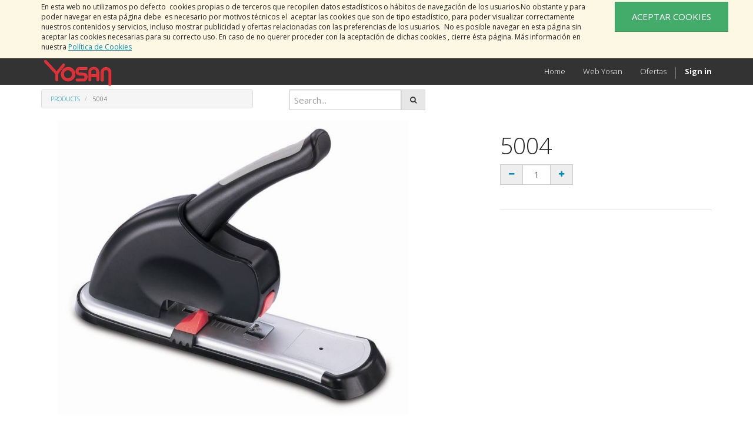

--- FILE ---
content_type: text/html; charset=utf-8
request_url: https://www.yosan.com/shop/product/5004-8717
body_size: 4164
content:

  <!DOCTYPE html>
    <link rel="stylesheet" type="text/css" href="/sh_cookie_notice/static/src/css/cookieconsent.min.css"/>
        <script type="text/javascript" src="/sh_cookie_notice/static/src/js/cookieconsent.min.js"></script>
        



 
 

   
    <html lang="en-US" data-website-id="1" data-translatable="1" data-oe-company-name="Yosan S.A">
        <head>
            <meta charset="utf-8"/>
            
                
            
            
            
                
            

            <meta name="viewport" content="initial-scale=1"/>
            <meta name="description"/>
            <meta name="keywords"/>
            <meta name="generator" content="Odoo"/>
            <title>5004 | https://www.yosan.com</title>

            
            
                
                    <link rel="alternate" hreflang="en" href="https://www.yosan.com/en_US/shop/product/5004-8717"/>
                
                    <link rel="alternate" hreflang="es" href="https://www.yosan.com/shop/product/5004-8717"/>
                
                    <link rel="alternate" hreflang="fr" href="https://www.yosan.com/fr_FR/shop/product/5004-8717"/>
                
                    <link rel="alternate" hreflang="pt" href="https://www.yosan.com/pt_PT/shop/product/5004-8717"/>
                
            

            
            <link href="/web/css/web.assets_common/3d07304" rel="stylesheet"/>
            
            <link href="/web/css/website.assets_frontend/8f796f3" rel="stylesheet"/>

            
        </head>
        <body>
            <div id="wrapwrap">
                
  <div id="website_cookie_notice" class="container-fluid bg-warning cc-cookies">
    <div class="container">
      <div class="row"><div class="col-xs-10"></div><div class="col-xs-10"></div><div class="col-xs-10"></div><div class="col-xs-10"><table align="left" cellpadding="0" cellspacing="0" hspace="0" vspace="0"><tbody><tr><td align="left"><p><span style="background-color: transparent;">En esta web no utilizamos po defecto&nbsp; cookies propias o de terceros que recopilen datos estadísticos o hábitos de navegación de los usuarios.No obstante y para poder navegar en esta página debe&nbsp; es necesario por motivos técnicos el&nbsp; aceptar las cookies que son de tipo estadístico, para poder visualizar correctamente&nbsp; nuestros contenidos y servicios, incluso mostrar publicidad y ofertas relacionadas con las preferencias de los usuarios.&nbsp; No es posible navegar en esta página sin aceptar las cookies necesarias para su correcto uso. En caso de no querer proceder con la aceptación de dichas cookies , cierre ésta página. Más información en nuestra&nbsp;</span><a href="https://www.yosan.com/page/politica-de-cookies"><u>Política de Cookies</u></a></p></td></tr></tbody></table><div style="clear:both;"></div></div><div class="col-xs-2 text-center"><a class="btn btn-success " href="/website_cookie_notice/ok">ACEPTAR COOKIES</a></div>
&nbsp;&nbsp;&nbsp;&nbsp;&nbsp;</div>
    </div>
  </div>

    <header>
                    <div class="navbar navbar-default navbar-static-top">
                        <div class="container">
                            <div class="navbar-header">
                                <button type="button" class="navbar-toggle" data-toggle="collapse" data-target=".navbar-top-collapse">
                                    <span class="sr-only">Toggle navigation</span>
                                    <span class="icon-bar"></span>
                                    <span class="icon-bar"></span>
                                    <span class="icon-bar"></span>
                                </button>
                                <a href="/en_US/" class="navbar-brand logo">
            <img src="/logo.png" alt="Logo of Yosan S.A" title="Yosan S.A"/>
        </a>
    </div>
                            <div class="collapse navbar-collapse navbar-top-collapse">
                                <ul class="nav navbar-nav navbar-right" id="top_menu">
                                    
                                        
    <li>
        <a href="/en_US/">
            <span>Home</span>
        </a>
    </li>
    

                                    
                                        
    <li>
        <a href="https://grupoyosan.com/">
            <span>Web Yosan</span>
        </a>
    </li>
    

                                    
                                        
    <li>
        <a href="/en_US/page/ofertas">
            <span>Ofertas </span>
        </a>
    </li>
    

                                    
                                    
      <li class="hidden">
          <a href="/en_US/shop/cart">
              <i class="fa fa-shopping-cart"></i>
              My cart <sup class="my_cart_quantity label label-primary"></sup>
          </a>
      </li>
  
                                    
                                <li class="divider" groups="base.group_public"></li>
        <li groups="base.group_public">
            <a href="/en_US/web/login">
                <b>Sign in</b>
            </a>
        </li>
    </ul>
                            </div>
                        </div>
                    </div>
                </header>
                <main>
                    
    
    <div itemscope="itemscope" itemtype="http://schema.org/Product" id="wrap" class="js_sale">
      <section class="container mt8 oe_website_sale " id="product_detail">
        <div class="row">
          <div class="col-sm-4">
            <ol class="breadcrumb">
              <li>
                <a href="/en_US/shop" onclick="history.go(-1); return false;">Products</a>
              </li>
              
              <li class="active">
                <span>5004</span>
              </li>
            </ol>
          </div>
          <div class="col-sm-3">
            
  <form action="/en_US/shop" method="get" class="pull-right">
    
    <div class="input-group">
      <input type="text" name="search" class="search-query form-control" placeholder="Search..."/>
      <span class="input-group-btn">
        <p style="text-align: center;">
          <a class="btn btn-default a-submit">
            <span tabindex="-1" data-cke-widget-wrapper="1" data-cke-filter="off" class="cke_widget_wrapper cke_widget_inline" data-cke-display-name="i" data-cke-widget-id="18">
              <i class="fa fa-search cke_widget_element" data-cke-widget-data="{}" data-cke-widget-keep-attr="0" data-widget="icons"></i>
            </span>
          </a>
        </p>
      </span>
    </div>
  </form>

          </div>
          </div>
        <div class="row">
          <div class="col-sm-7 col-md-7 col-lg-7">
            <span itemprop="image"><img class="img img-responsive product_detail_img" src="/website/image/product.template/8717_2675df1/image" style="" alt="5004"/></span>
          </div>
          <div class="col-sm-5 col-md-5 col-lg-4 col-lg-offset-1">
            <h1 itemprop="name">5004</h1>
            <span itemprop="url" style="display:none;">/shop/product/5004-8717</span>
            <form action="/en_US/shop/cart/update" class="js_add_cart_variants" method="POST">
              <div class="js_product">
                
                  <input type="hidden" class="product_id" name="product_id" value="0"/>
                  
  
  <ul class="list-unstyled js_add_cart_variants nav-stacked">
    
  </ul>

                
                
  <div itemprop="offers" itemscope="itemscope" itemtype="http://schema.org/Offer" class="product_price mt16">
      <h4 class="oe_price_h4 css_editable_mode_hidden decimal_precision" data-precision="0.01">
          <span class="text-danger oe_default_price" style="text-decoration: line-through; white-space: nowrap;"><span class="oe_currency_value">0.00</span> €</span>
          <b class="oe_price" style="white-space: nowrap;"><span class="oe_currency_value">0.00</span> €</b>
          <span itemprop="price" style="display:none;">0.0</span>
          <span itemprop="priceCurrency" style="display:none;" class="decimal_precision" data-precision="0.01">EUR</span>
      </h4>
      <h4 class="css_editable_mode_display" style="display: none;">
        <span><span class="oe_currency_value">0.00</span> €</span>
      </h4>
      <h4 class="hidden oe_not_available bg-warning">Product not available</h4>
  </div>

                
                <div class="css_quantity input-group oe_website_spinner">
        <span class="input-group-addon">
            <a href="#" class="mb8 js_add_cart_json">
                <i class="fa fa-minus"></i>
            </a>
        </span>
        <input type="text" class="js_quantity form-control" data-min="1" name="add_qty" value="1"/>
        <span class="input-group-addon">
            <a href="#" class="mb8 float_left js_add_cart_json">
                <i class="fa fa-plus"></i>
            </a>
        </span>
    </div>
  
            </div>
            </form>
            
            <div>
              <p class="text-muted"></p><p class="text-muted">
      
    </p>
  
    
            </div>
            <hr/>
            <p class="text-muted"></p>
          </div>
        </div>
      </section>
      <div itemprop="description" class="oe_structure mt16" id="product_full_description"><section class="mb64"><div class="container"><div class="row"><div class="col-md-6 mt16"><img class="img img-responsive shadow mb16" src="/website/image/ir.attachment/76603_d5bdab9/datas" alt="Odoo image and text block" style="animation-play-state: paused; transition: none"></div><div class="mt16 col-md-5 col-md-offset-1"><p>Grapadora manual.</p></div></div></div></section></div>
  
    </div>
  
                </main>
                <footer>
                    <div class="oe_structure" id="footer">
      <section></section>
      <section class="oe_img_bg" data-snippet-id="three-columns" style="background-image: url(&quot;/website/static/src/img/banner/greenfields.jpg&quot;);">
        <div class="container">
          <div class="row">
            <div class="col-md-3">
              <p class="mt16" style="text-align: center;"></p>
            </div>
            <div class="col-md-3">
              <p class="mt16" style="text-align: center;">
                <strong>
                  <a href="https://www.yosan.com/shop"><span style="color:#FFFF00;">Productos Yosan</span><span style="color:#FFFF00;"></span>&nbsp;</a>
                </strong>
              </p>
              <h5 class="mt16">
                <strong> </strong>
                <span style="color:#FFFFFF;">Visite nuestro extenso catálogo de productos dividido por categorías y secciones donde encontrará todo lo que necesite para su empresa o negocio.</span>
              </h5>
              <h5 class="mt16">
                <span style="color:#FFFFFF;">Todos nuestros productos gozan de una calidad contrastada&nbsp; con la experiencia de más de 3.000 clientes satisfechos durante nuestros casi 30 años de experiencia en el sector gráfico.</span>
              </h5>
              <h5 class="mt16">
                <span style="color:#FFFFFF;">Para cualquier duda puede contactar con YOSAN y le atenderemos personalmente. ¿Hablamos?</span>
              </h5>
              <h6 class="mt16"></h6>
            </div>
            <div class="col-md-3 mb64">
              <h3 class="mt16" style="text-align: center;">
                <strong>&nbsp; <span style="color:#FFFFFF;">RPGD 2025</span></strong>
              </h3>
              <p class="mt16" style="text-align: center;">
                <a href="https://grupoyosan.com/aviso-legal-grupo-yosan/">
                  <span style="color:#00FFFF;"> Aviso Legal </span>
                </a>
              </p>
              <p class="mt16" style="text-align: center;">
                <a href="https://grupoyosan.com/politica-de-privacidad/">
                  <span style="color:#00FFFF;">&nbsp;Política de Privacidad </span>
                </a>
              </p>
              <p class="mt16" style="text-align: center;">
                <a href="https://www.yosan.com/page/politica-de-redes-sociales">
                  <span style="color:#00FFFF;"></span>
                  <span style="color:#00FFFF;"> </span>
                </a>
                <span style="color:#00FFFF;">
                  <a href="https://www.yosan.com/page/politica-de-redes-sociales"> </a>
                </span>
                <a href="https://www.yosan.com/page/politica-de-redes-sociales">
                  <span style="color:#00FFFF;">Política de Redes Sociales</span>
                </a>
                <span style="color:#00FFFF;">
                  <a href="https://www.yosan.com/page/politica-de-redes-sociales"> </a>
                </span>
                <a href="https://www.yosan.com/page/politica-de-redes-sociales"> </a>
                <span style="color:#00FFFF;"> </span>
                <a href="https://www.yosan.com/page/privacidad">
                  <strong>
                    <span style="color:#00FFFF;"></span>
                  </strong>
                </a>
              </p>
              <p class="mt16" style="text-align: center;">
                <a href="https://grupoyosan.com/politica-de-cookies/">
                  <span style="color:#00FFFF;">Política de Cookies</span>
                </a>
              </p>
              <p class="mt16" style="text-align: center;">
                <a href="https://app.emprendis.com/canaldedenuncias/yosan">
                  <span style="color:#00FF00;">Canal de Denuncias</span>
                </a>
              </p>
              <p class="mt16" style="text-align: center;">
                <a href="chrome-extension://efaidnbmnnnibpcajpcglclefindmkaj/https://grupoyosan.com/wp-content/uploads/2024/06/PROTOCOLO-DENUNCIAS-YOSAN.pdf">
                  <span style="color:#00FF00;">Protocolo de Denuncias</span>
                </a>
              </p>
              <p class="mt16" style="text-align: center;">
                <a href="chrome-extension://efaidnbmnnnibpcajpcglclefindmkaj/https://grupoyosan.com/wp-content/uploads/2024/06/PROTOCOLO-DE-ACOSO-YOSAN.pdf">
                  <span style="color:#00FF00;">Protocolo de Acoso</span>
                </a>
              </p>
              <p class="mt16" style="text-align: center;"></p>
              <p class="mt16" style="text-align: center;">
                <img src="/website/image/ir.attachment/494948_4feef54/datas" style=""/>
              </p>
              <p class="mt16" style="text-align: center;"></p>
            </div>
            <div class="col-md-3">
              <h4 class="mt16" style="text-align: center;">
                <strong>
                  <span style="color:#FFFF00;">Yosan S.A.</span>
                </strong>
              </h4>
              <p style="text-align: center;">
                <span tabindex="-1">
                  <span tabindex="-1">
                    <span tabindex="-1">
                      <span tabindex="-1">
                        <span class="fa fa-map-marker fa-2x" data-widget="icons" style=""></span>
                      </span>
                    </span>
                  </span>
                </span>
                <span style="color:#FFFFE0;">&nbsp;Polígono Ind.Picassent<br/>
Calle 14<br/>
Apdo. Correos 345<br/>
46220 Picassent (Valencia)</span>
              </p>
              <p style="text-align: center;">
                <span style="color:#FFFFE0;"><span tabindex="-1"><span tabindex="-1"><span tabindex="-1"><span tabindex="-1"><span class="fa fa-phone fa-2x" data-widget="icons" style=""></span></span></span></span></span>&nbsp; &nbsp; &nbsp; 34 96 123 25 11<br/><span tabindex="-1"><span tabindex="-1"><span tabindex="-1"><span tabindex="-1"><span class="fa fa-file-text-o fa-2x" data-widget="icons" style="animation-play-state: paused; transition: none"></span></span></span></span></span>&nbsp; &nbsp; &nbsp; 34 96 123 57 67</span>
              </p>
              <p style="text-align: center;">
                <span style="color:#FFFFE0;"><span tabindex="-1"><span tabindex="-1"><span tabindex="-1"><span tabindex="-1"><span class="fa fa-envelope fa-2x" data-widget="icons" style="animation-play-state: paused; transition: none"></span></span></span></span></span>&nbsp; &nbsp; &nbsp;info@yosan.com</span>
              </p>
              <p></p>
              <p></p>
            </div>
          </div>
        </div>
      </section>
    </div>
  <div class="container mt16 mb8">
              <div class="pull-right">
                  Powered by <a class="label label-danger" href="http://www.odoo.com/page/website-builder">Odoo</a>,
                  an awesome <a href="http://www.odoo.com/page/crm">Open Source CRM</a>.
              </div>
              <div class="pull-left text-muted">
                  Copyright &copy; <span>Yosan S.A</span><span>-&nbsp;</span>
  <span></span>
  <span>-</span>
  
              </div>
          </div>
      </footer>
            </div>

            
            <script type="text/javascript" src="/web/js/web.assets_common/3d07304"></script>
            
            <script type="text/javascript" src="/web/js/website.assets_frontend/8f796f3"></script>
            
        </body>
    </html>



--- FILE ---
content_type: application/javascript
request_url: https://www.yosan.com/web/js/website.assets_frontend/8f796f3
body_size: 21334
content:

/* /web/static/src/js/watch.js defined in bundle 'website.assets_frontend' */
(function(){if(!Object.prototype.watch){Object.defineProperty(Object.prototype,"watch",{enumerable:false,configurable:true,writable:false,value:function(prop,handler){var
oldval=this[prop],newval=oldval,getter=function(){return newval;},setter=function(val){oldval=newval;return newval=handler.call(this,prop,oldval,val);};if(delete this[prop]){Object.defineProperty(this,prop,{get:getter,set:setter,enumerable:true,configurable:true});}}});}
if(!Object.prototype.unwatch){Object.defineProperty(Object.prototype,"unwatch",{enumerable:false,configurable:true,writable:false,value:function(prop){var val=this[prop];delete this[prop];this[prop]=val;}});}})();;

/* /website/static/src/js/website.js defined in bundle 'website.assets_frontend' */
(function(){"use strict";var browser;if($.browser.webkit)browser="webkit";else if($.browser.safari)browser="safari";else if($.browser.opera)browser="opera";else if($.browser.msie||($.browser.mozilla&&+$.browser.version.replace(/^([0-9]+\.[0-9]+).*/,'\$1')<20))browser="msie";else if($.browser.mozilla)browser="mozilla";browser+=","+$.browser.version;if(/android|webos|iphone|ipad|ipod|blackberry|iemobile|opera mini/i.test(navigator.userAgent.toLowerCase()))browser+=",mobile";document.documentElement.setAttribute('data-browser',browser);var website={};openerp.website=website;website.translatable=!!$('html').data('translatable');website.get_context=function(dict){var html=document.documentElement;return _.extend({lang:html.getAttribute('lang').replace('-','_'),website_id:html.getAttribute('data-website-id')|0},dict);};website.parseQS=function(qs){var match,params={},pl=/\+/g,search=/([^&=]+)=?([^&]*)/g;while((match=search.exec(qs))){var name=decodeURIComponent(match[1].replace(pl," "));var value=decodeURIComponent(match[2].replace(pl," "));params[name]=value;}
return params;};var parsedSearch;website.parseSearch=function(){if(!parsedSearch){parsedSearch=website.parseQS(window.location.search.substring(1));}
return parsedSearch;};website.parseHash=function(){return website.parseQS(window.location.hash.substring(1));};website.reload=function(){location.hash="scrollTop="+window.document.body.scrollTop;if(location.search.indexOf("enable_editor")>-1){window.location.href=window.location.href.replace(/enable_editor(=[^&]*)?/g,'');}else{window.location.reload();}};website.prompt=function(options){if(typeof options==='string'){options={text:options};}
options=_.extend({window_title:'',field_name:'','default':'',init:function(){}},options||{});var type=_.intersection(Object.keys(options),['input','textarea','select']);type=type.length?type[0]:'text';options.field_type=type;options.field_name=options.field_name||options[type];var def=$.Deferred();var dialog=$(openerp.qweb.render('website.prompt',options)).appendTo("body");options.$dialog=dialog;var field=dialog.find(options.field_type).first();field.val(options['default']);field.fillWith=function(data){if(field.is('select')){var select=field[0];data.forEach(function(item){select.options[select.options.length]=new Option(item[1],item[0]);});}else{field.val(data);}};var init=options.init(field,dialog);$.when(init).then(function(fill){if(fill){field.fillWith(fill);}
dialog.modal('show');field.focus();dialog.on('click','.btn-primary',function(){var backdrop=$('.modal-backdrop');def.resolve(field.val(),field,dialog);dialog.remove();backdrop.remove();});});dialog.on('hidden.bs.modal',function(){var backdrop=$('.modal-backdrop');def.reject();dialog.remove();backdrop.remove();});if(field.is('input[type="text"], select')){field.keypress(function(e){if(e.which==13){e.preventDefault();dialog.find('.btn-primary').trigger('click');}});}
return def;};website.error=function(data,url){var $error=$(openerp.qweb.render('website.error_dialog',{'title':data.data?data.data.arguments[0]:"",'message':data.data?data.data.arguments[1]:data.statusText,'backend_url':url}));$error.appendTo("body");$error.modal('show');};website.form=function(url,method,params){var form=document.createElement('form');form.setAttribute('action',url);form.setAttribute('method',method);_.each(params,function(v,k){var param=document.createElement('input');param.setAttribute('type','hidden');param.setAttribute('name',k);param.setAttribute('value',v);form.appendChild(param);});document.body.appendChild(form);form.submit();};website.init_kanban=function($kanban){$('.js_kanban_col',$kanban).each(function(){var $col=$(this);var $pagination=$('.pagination',$col);if(!$pagination.size()){return;}
var page_count=$col.data('page_count');var scope=$pagination.last().find("li").size()-2;var kanban_url_col=$pagination.find("li a:first").attr("href").replace(/[0-9]+$/,'');var data={'domain':$col.data('domain'),'model':$col.data('model'),'template':$col.data('template'),'step':$col.data('step'),'orderby':$col.data('orderby')};$pagination.on('click','a',function(ev){ev.preventDefault();var $a=$(ev.target);if($a.parent().hasClass('active')){return;}
var page=+$a.attr("href").split(",").pop().split('-')[1];data['page']=page;$.post('/website/kanban',data,function(col){$col.find("> .thumbnail").remove();$pagination.last().before(col);});var page_start=page-parseInt(Math.floor((scope-1)/2),10);if(page_start<1)page_start=1;var page_end=page_start+(scope-1);if(page_end>page_count)page_end=page_count;if(page_end-page_start<scope){page_start=page_end-scope>0?page_end-scope:1;}
$pagination.find('li.prev a').attr("href",kanban_url_col+(page-1>0?page-1:1));$pagination.find('li.next a').attr("href",kanban_url_col+(page<page_end?page+1:page_end));for(var i=0;i<scope;i++){$pagination.find('li:not(.prev):not(.next):eq('+i+') a').attr("href",kanban_url_col+(page_start+i)).html(page_start+i);}
$pagination.find('li.active').removeClass('active');$pagination.find('li:has(a[href="'+kanban_url_col+page+'"])').addClass('active');});});};var templates_def=$.Deferred().resolve();website.add_template_file=function(template){templates_def=templates_def.then(function(){var def=$.Deferred();openerp.qweb.add_template(template,function(err){if(err){def.reject(err);}else{def.resolve();}});return def;});};website.add_template_file('/website/static/src/xml/website.xml');website.dom_ready=$.Deferred();$(document).ready(function(){website.dom_ready.resolve();if($.fn.placeholder)$('input, textarea').placeholder();});website.if_dom_contains=function(selector,fn){website.dom_ready.then(function(){var elems=$(selector);if(elems.length){fn(elems);}});};var all_ready=null;website.ready=function(){if(!all_ready){all_ready=website.dom_ready.then(function(){return templates_def;}).then(function(){if(!!$('[data-oe-model]').size()){$("#oe_editzone").show();$("#oe_editzone button").show();}
if($('html').data('website-id')){website.id=$('html').data('website-id');website.session=new openerp.Session();return openerp.jsonRpc('/website/translations','call',{'lang':website.get_context().lang}).then(function(trans){openerp._t.database.set_bundle(trans);});}}).then(function(){var templates=openerp.qweb.templates;var keys=_.keys(templates);for(var i=0;i<keys.length;i++){treat_node(templates[keys[i]]);}}).promise();}
return all_ready;};function treat_node(node){if(node.nodeType===3){if(node.nodeValue.match(/\S/)){var text_value=$.trim(node.nodeValue);var spaces=node.nodeValue.split(text_value);node.nodeValue=spaces[0]+openerp._t(text_value)+spaces[1];}}
else if(node.nodeType===1&&node.hasChildNodes()){_.each(node.childNodes,function(subnode){treat_node(subnode);});}};website.inject_tour=function(){};website.dom_ready.then(function(){$(document).on('click','.js_publish_management .js_publish_btn',function(){var $data=$(this).parents(".js_publish_management:first");var self=this;openerp.jsonRpc($data.data('controller')||'/website/publish','call',{'id':+$data.data('id'),'object':$data.data('object')}).then(function(result){$data.toggleClass("css_unpublished css_published");$data.parents("[data-publish]").attr("data-publish",+result?'on':'off');}).fail(function(err,data){website.error(data,'/web#return_label=Website&model='+$data.data('object')+'&id='+$data.data('id'));});});if(!$('.js_change_lang').length){var links=$('ul.js_language_selector li a:not([data-oe-id])');var m=$(_.min(links,function(l){return $(l).attr('href').length;})).attr('href');links.each(function(){var t=$(this).attr('href');var l=(t===m)?"default":t.split('/')[1];$(this).data('lang',l).addClass('js_change_lang');});}
$(document).on('click','.js_change_lang',function(e){e.preventDefault();var self=$(this);var redirect={lang:self.data('lang'),url:encodeURIComponent(self.attr('href')),hash:encodeURIComponent(location.hash)};location.href=_.str.sprintf("/website/lang/%(lang)s?r=%(url)s%(hash)s",redirect);});$('.js_kanban').each(function(){website.init_kanban(this);});setTimeout(function(){if(window.location.hash.indexOf("scrollTop=")>-1){window.document.body.scrollTop=+location.hash.match(/scrollTop=([0-9]+)/)[1];}},0);var $collapse=$('#oe_applications ul.dropdown-menu').clone().attr("id","oe_applications_collapse").attr("class","nav navbar-nav navbar-left navbar-collapse collapse");$('#oe_applications').before($collapse);$collapse.wrap('<div class="visible-xs"/>');$('[data-target="#oe_applications"]').attr("data-target","#oe_applications_collapse");});openerp.Tour.autoRunning=false;website.ready().then(function(){setTimeout(openerp.Tour.running,0);});return website;})();;

/* /website/static/src/js/website.snippets.animation.js defined in bundle 'website.assets_frontend' */
(function(){'use strict';var website=openerp.website;if(!website.snippet)website.snippet={};website.snippet.readyAnimation=[];website.snippet.start_animation=function(editable_mode,$target){for(var k in website.snippet.animationRegistry){var Animation=website.snippet.animationRegistry[k];var selector="";if(Animation.prototype.selector){if(selector!="")selector+=", "
selector+=Animation.prototype.selector;}
if($target){if($target.is(selector))selector=$target;else continue;}
$(selector).each(function(){var $snipped_id=$(this);if(!$snipped_id.parents("#oe_snippets").length&&!$snipped_id.parent("body").length&&!$snipped_id.data("snippet-view")){website.snippet.readyAnimation.push($snipped_id);$snipped_id.data("snippet-view",new Animation($snipped_id,editable_mode));}});}};website.snippet.stop_animation=function(){$(website.snippet.readyAnimation).each(function(){var $snipped_id=$(this);if($snipped_id.data("snippet-view")){$snipped_id.data("snippet-view").stop();}});};$(document).ready(function(){website.snippet.start_animation();});website.snippet.animationRegistry={};website.snippet.Animation=openerp.Class.extend({selector:false,$:function(){return this.$el.find.apply(this.$el,arguments);},init:function(dom,editable_mode){this.$el=this.$target=$(dom);this.start(editable_mode);},start:function(){},stop:function(){},});website.snippet.animationRegistry.slider=website.snippet.Animation.extend({selector:".carousel",start:function(){this.$target.carousel({interval:10000});},stop:function(){this.$target.carousel('pause');this.$target.removeData("bs.carousel");},});website.snippet.animationRegistry.parallax=website.snippet.Animation.extend({selector:".parallax",start:function(){var self=this;setTimeout(function(){self.set_values();});this.on_scroll=function(){var speed=parseFloat(self.$target.attr("data-scroll-background-ratio")||0);if(speed==1)return;var offset=parseFloat(self.$target.attr("data-scroll-background-offset")||0);var top=offset+window.scrollY*speed;self.$target.css("background-position","0px "+top+"px");};this.on_resize=function(){self.set_values();};$(window).on("scroll",this.on_scroll);$(window).on("resize",this.on_resize);},stop:function(){$(window).off("scroll",this.on_scroll).off("resize",this.on_resize);},set_values:function(){var self=this;var speed=parseFloat(self.$target.attr("data-scroll-background-ratio")||0);if(speed===1||this.$target.css("background-image")==="none"){this.$target.css("background-attachment","fixed").css("background-position","0px 0px");return;}else{this.$target.css("background-attachment","scroll");}
this.$target.attr("data-scroll-background-offset",0);var img=new Image();img.onload=function(){var offset=0;var padding=parseInt($(document.body).css("padding-top"));if(speed>1){var inner_offset=-self.$target.outerHeight()+this.height/this.width*document.body.clientWidth;var outer_offset=self.$target.offset().top-(document.body.clientHeight-self.$target.outerHeight())-padding;offset=-outer_offset*speed+inner_offset;}else{offset=-self.$target.offset().top*speed;}
self.$target.attr("data-scroll-background-offset",offset>0?0:offset);$(window).scroll();};img.src=this.$target.css("background-image").replace(/url\(['"]*|['"]*\)/g,"");$(window).scroll();}});website.snippet.animationRegistry.share=website.snippet.Animation.extend({selector:".oe_share",start:function(){var url=encodeURIComponent(window.location.href);var title=encodeURIComponent($("title").text());this.$target.find("a").each(function(){var $a=$(this);var url_regex=/\{url\}|%7Burl%7D/,title_regex=/\{title\}|%7Btitle%7D/;$a.attr("href",$(this).attr("href").replace(url_regex,url).replace(title_regex,title));if($a.attr("target")&&$a.attr("target").match(/_blank/i)){$a.click(function(){window.open(this.href,'','menubar=no,toolbar=no,resizable=yes,scrollbars=yes,height=550,width=600');return false;});}});},});website.snippet.animationRegistry.media_video=website.snippet.Animation.extend({selector:".media_iframe_video",start:function(){this.$target.html('<div class="css_editable_mode_display">&nbsp;</div><iframe src="'+_.escape(this.$target.data("src"))+'" frameborder="0" allowfullscreen="allowfullscreen"></iframe>');},});})();;

/* /web/static/lib/bootstrap/js/bootstrap.js defined in bundle 'website.assets_frontend' */
if(typeof jQuery==='undefined'){throw new Error('Bootstrap\'s JavaScript requires jQuery')}
+function($){'use strict';function transitionEnd(){var el=document.createElement('bootstrap')
var transEndEventNames={WebkitTransition:'webkitTransitionEnd',MozTransition:'transitionend',OTransition:'oTransitionEnd otransitionend',transition:'transitionend'}
for(var name in transEndEventNames){if(el.style[name]!==undefined){return{end:transEndEventNames[name]}}}
return false}
$.fn.emulateTransitionEnd=function(duration){var called=false
var $el=this
$(this).one('bsTransitionEnd',function(){called=true})
var callback=function(){if(!called)$($el).trigger($.support.transition.end)}
setTimeout(callback,duration)
return this}
$(function(){$.support.transition=transitionEnd()
if(!$.support.transition)return
$.event.special.bsTransitionEnd={bindType:$.support.transition.end,delegateType:$.support.transition.end,handle:function(e){if($(e.target).is(this))return e.handleObj.handler.apply(this,arguments)}}})}(jQuery);+function($){'use strict';var dismiss='[data-dismiss="alert"]'
var Alert=function(el){$(el).on('click',dismiss,this.close)}
Alert.VERSION='3.2.0'
Alert.prototype.close=function(e){var $this=$(this)
var selector=$this.attr('data-target')
if(!selector){selector=$this.attr('href')
selector=selector&&selector.replace(/.*(?=#[^\s]*$)/,'')}
var $parent=$(selector)
if(e)e.preventDefault()
if(!$parent.length){$parent=$this.hasClass('alert')?$this:$this.parent()}
$parent.trigger(e=$.Event('close.bs.alert'))
if(e.isDefaultPrevented())return
$parent.removeClass('in')
function removeElement(){$parent.detach().trigger('closed.bs.alert').remove()}
$.support.transition&&$parent.hasClass('fade')?$parent.one('bsTransitionEnd',removeElement).emulateTransitionEnd(150):removeElement()}
function Plugin(option){return this.each(function(){var $this=$(this)
var data=$this.data('bs.alert')
if(!data)$this.data('bs.alert',(data=new Alert(this)))
if(typeof option=='string')data[option].call($this)})}
var old=$.fn.alert
$.fn.alert=Plugin
$.fn.alert.Constructor=Alert
$.fn.alert.noConflict=function(){$.fn.alert=old
return this}
$(document).on('click.bs.alert.data-api',dismiss,Alert.prototype.close)}(jQuery);+function($){'use strict';var Button=function(element,options){this.$element=$(element)
this.options=$.extend({},Button.DEFAULTS,options)
this.isLoading=false}
Button.VERSION='3.2.0'
Button.DEFAULTS={loadingText:'loading...'}
Button.prototype.setState=function(state){var d='disabled'
var $el=this.$element
var val=$el.is('input')?'val':'html'
var data=$el.data()
state=state+'Text'
if(data.resetText==null)$el.data('resetText',$el[val]())
$el[val](data[state]==null?this.options[state]:data[state])
setTimeout($.proxy(function(){if(state=='loadingText'){this.isLoading=true
$el.addClass(d).attr(d,d)}else if(this.isLoading){this.isLoading=false
$el.removeClass(d).removeAttr(d)}},this),0)}
Button.prototype.toggle=function(){var changed=true
var $parent=this.$element.closest('[data-toggle="buttons"]')
if($parent.length){var $input=this.$element.find('input')
if($input.prop('type')=='radio'){if($input.prop('checked')&&this.$element.hasClass('active'))changed=false
else $parent.find('.active').removeClass('active')}
if(changed)$input.prop('checked',!this.$element.hasClass('active')).trigger('change')}
if(changed)this.$element.toggleClass('active')}
function Plugin(option){return this.each(function(){var $this=$(this)
var data=$this.data('bs.button')
var options=typeof option=='object'&&option
if(!data)$this.data('bs.button',(data=new Button(this,options)))
if(option=='toggle')data.toggle()
else if(option)data.setState(option)})}
var old=$.fn.button
$.fn.button=Plugin
$.fn.button.Constructor=Button
$.fn.button.noConflict=function(){$.fn.button=old
return this}
$(document).on('click.bs.button.data-api','[data-toggle^="button"]',function(e){var $btn=$(e.target)
if(!$btn.hasClass('btn'))$btn=$btn.closest('.btn')
Plugin.call($btn,'toggle')
e.preventDefault()})}(jQuery);+function($){'use strict';var Carousel=function(element,options){this.$element=$(element).on('keydown.bs.carousel',$.proxy(this.keydown,this))
this.$indicators=this.$element.find('.carousel-indicators')
this.options=options
this.paused=this.sliding=this.interval=this.$active=this.$items=null
this.options.pause=='hover'&&this.$element.on('mouseenter.bs.carousel',$.proxy(this.pause,this)).on('mouseleave.bs.carousel',$.proxy(this.cycle,this))}
Carousel.VERSION='3.2.0'
Carousel.DEFAULTS={interval:5000,pause:'hover',wrap:true}
Carousel.prototype.keydown=function(e){switch(e.which){case 37:this.prev();break
case 39:this.next();break
default:return}
e.preventDefault()}
Carousel.prototype.cycle=function(e){e||(this.paused=false)
this.interval&&clearInterval(this.interval)
this.options.interval&&!this.paused&&(this.interval=setInterval($.proxy(this.next,this),this.options.interval))
return this}
Carousel.prototype.getItemIndex=function(item){this.$items=item.parent().children('.item')
return this.$items.index(item||this.$active)}
Carousel.prototype.to=function(pos){var that=this
var activeIndex=this.getItemIndex(this.$active=this.$element.find('.item.active'))
if(pos>(this.$items.length-1)||pos<0)return
if(this.sliding)return this.$element.one('slid.bs.carousel',function(){that.to(pos)})
if(activeIndex==pos)return this.pause().cycle()
return this.slide(pos>activeIndex?'next':'prev',$(this.$items[pos]))}
Carousel.prototype.pause=function(e){e||(this.paused=true)
if(this.$element.find('.next, .prev').length&&$.support.transition){this.$element.trigger($.support.transition.end)
this.cycle(true)}
this.interval=clearInterval(this.interval)
return this}
Carousel.prototype.next=function(){if(this.sliding)return
return this.slide('next')}
Carousel.prototype.prev=function(){if(this.sliding)return
return this.slide('prev')}
Carousel.prototype.slide=function(type,next){var $active=this.$element.find('.item.active')
var $next=next||$active[type]()
var isCycling=this.interval
var direction=type=='next'?'left':'right'
var fallback=type=='next'?'first':'last'
var that=this
if(!$next.length){if(!this.options.wrap)return
$next=this.$element.find('.item')[fallback]()}
if($next.hasClass('active'))return(this.sliding=false)
var relatedTarget=$next[0]
var slideEvent=$.Event('slide.bs.carousel',{relatedTarget:relatedTarget,direction:direction})
this.$element.trigger(slideEvent)
if(slideEvent.isDefaultPrevented())return
this.sliding=true
isCycling&&this.pause()
if(this.$indicators.length){this.$indicators.find('.active').removeClass('active')
var $nextIndicator=$(this.$indicators.children()[this.getItemIndex($next)])
$nextIndicator&&$nextIndicator.addClass('active')}
var slidEvent=$.Event('slid.bs.carousel',{relatedTarget:relatedTarget,direction:direction})
if($.support.transition&&this.$element.hasClass('slide')){$next.addClass(type)
$next[0].offsetWidth
$active.addClass(direction)
$next.addClass(direction)
$active.one('bsTransitionEnd',function(){$next.removeClass([type,direction].join(' ')).addClass('active')
$active.removeClass(['active',direction].join(' '))
that.sliding=false
setTimeout(function(){that.$element.trigger(slidEvent)},0)}).emulateTransitionEnd($active.css('transition-duration').slice(0,-1)*1000)}else{$active.removeClass('active')
$next.addClass('active')
this.sliding=false
this.$element.trigger(slidEvent)}
isCycling&&this.cycle()
return this}
function Plugin(option){return this.each(function(){var $this=$(this)
var data=$this.data('bs.carousel')
var options=$.extend({},Carousel.DEFAULTS,$this.data(),typeof option=='object'&&option)
var action=typeof option=='string'?option:options.slide
if(!data)$this.data('bs.carousel',(data=new Carousel(this,options)))
if(typeof option=='number')data.to(option)
else if(action)data[action]()
else if(options.interval)data.pause().cycle()})}
var old=$.fn.carousel
$.fn.carousel=Plugin
$.fn.carousel.Constructor=Carousel
$.fn.carousel.noConflict=function(){$.fn.carousel=old
return this}
$(document).on('click.bs.carousel.data-api','[data-slide], [data-slide-to]',function(e){var href
var $this=$(this)
var $target=$($this.attr('data-target')||(href=$this.attr('href'))&&href.replace(/.*(?=#[^\s]+$)/,''))
if(!$target.hasClass('carousel'))return
var options=$.extend({},$target.data(),$this.data())
var slideIndex=$this.attr('data-slide-to')
if(slideIndex)options.interval=false
Plugin.call($target,options)
if(slideIndex){$target.data('bs.carousel').to(slideIndex)}
e.preventDefault()})
$(window).on('load',function(){$('[data-ride="carousel"]').each(function(){var $carousel=$(this)
Plugin.call($carousel,$carousel.data())})})}(jQuery);+function($){'use strict';var Collapse=function(element,options){this.$element=$(element)
this.options=$.extend({},Collapse.DEFAULTS,options)
this.transitioning=null
if(this.options.parent)this.$parent=$(this.options.parent)
if(this.options.toggle)this.toggle()}
Collapse.VERSION='3.2.0'
Collapse.DEFAULTS={toggle:true}
Collapse.prototype.dimension=function(){var hasWidth=this.$element.hasClass('width')
return hasWidth?'width':'height'}
Collapse.prototype.show=function(){if(this.transitioning||this.$element.hasClass('in'))return
var startEvent=$.Event('show.bs.collapse')
this.$element.trigger(startEvent)
if(startEvent.isDefaultPrevented())return
var actives=this.$parent&&this.$parent.find('> .panel > .in')
if(actives&&actives.length){var hasData=actives.data('bs.collapse')
if(hasData&&hasData.transitioning)return
Plugin.call(actives,'hide')
hasData||actives.data('bs.collapse',null)}
var dimension=this.dimension()
this.$element.removeClass('collapse').addClass('collapsing')[dimension](0)
this.transitioning=1
var complete=function(){this.$element.removeClass('collapsing').addClass('collapse in')[dimension]('')
this.transitioning=0
this.$element.trigger('shown.bs.collapse')}
if(!$.support.transition)return complete.call(this)
var scrollSize=$.camelCase(['scroll',dimension].join('-'))
this.$element.one('bsTransitionEnd',$.proxy(complete,this)).emulateTransitionEnd(350)[dimension](this.$element[0][scrollSize])}
Collapse.prototype.hide=function(){if(this.transitioning||!this.$element.hasClass('in'))return
var startEvent=$.Event('hide.bs.collapse')
this.$element.trigger(startEvent)
if(startEvent.isDefaultPrevented())return
var dimension=this.dimension()
this.$element[dimension](this.$element[dimension]())[0].offsetHeight
this.$element.addClass('collapsing').removeClass('collapse').removeClass('in')
this.transitioning=1
var complete=function(){this.transitioning=0
this.$element.trigger('hidden.bs.collapse').removeClass('collapsing').addClass('collapse')}
if(!$.support.transition)return complete.call(this)
this.$element
[dimension](0).one('bsTransitionEnd',$.proxy(complete,this)).emulateTransitionEnd(350)}
Collapse.prototype.toggle=function(){this[this.$element.hasClass('in')?'hide':'show']()}
function Plugin(option){return this.each(function(){var $this=$(this)
var data=$this.data('bs.collapse')
var options=$.extend({},Collapse.DEFAULTS,$this.data(),typeof option=='object'&&option)
if(!data&&options.toggle&&option=='show')option=!option
if(!data)$this.data('bs.collapse',(data=new Collapse(this,options)))
if(typeof option=='string')data[option]()})}
var old=$.fn.collapse
$.fn.collapse=Plugin
$.fn.collapse.Constructor=Collapse
$.fn.collapse.noConflict=function(){$.fn.collapse=old
return this}
$(document).on('click.bs.collapse.data-api','[data-toggle="collapse"]',function(e){var href
var $this=$(this)
var target=$this.attr('data-target')||e.preventDefault()||(href=$this.attr('href'))&&href.replace(/.*(?=#[^\s]+$)/,'')
var $target=$(target)
var data=$target.data('bs.collapse')
var option=data?'toggle':$this.data()
var parent=$this.attr('data-parent')
var $parent=parent&&$(parent)
if(!data||!data.transitioning){if($parent)$parent.find('[data-toggle="collapse"][data-parent="'+parent+'"]').not($this).addClass('collapsed')
$this[$target.hasClass('in')?'addClass':'removeClass']('collapsed')}
Plugin.call($target,option)})}(jQuery);+function($){'use strict';var backdrop='.dropdown-backdrop'
var toggle='[data-toggle="dropdown"]'
var Dropdown=function(element){$(element).on('click.bs.dropdown',this.toggle)}
Dropdown.VERSION='3.2.0'
Dropdown.prototype.toggle=function(e){var $this=$(this)
if($this.is('.disabled, :disabled'))return
var $parent=getParent($this)
var isActive=$parent.hasClass('open')
clearMenus()
if(!isActive){if('ontouchstart'in document.documentElement&&!$parent.closest('.navbar-nav').length){$('<div class="dropdown-backdrop"/>').insertAfter($(this)).on('click',clearMenus)}
var relatedTarget={relatedTarget:this}
$parent.trigger(e=$.Event('show.bs.dropdown',relatedTarget))
if(e.isDefaultPrevented())return
$this.trigger('focus')
$parent.toggleClass('open').trigger('shown.bs.dropdown',relatedTarget)}
return false}
Dropdown.prototype.keydown=function(e){if(!/(38|40|27)/.test(e.keyCode))return
var $this=$(this)
e.preventDefault()
e.stopPropagation()
if($this.is('.disabled, :disabled'))return
var $parent=getParent($this)
var isActive=$parent.hasClass('open')
if(!isActive||(isActive&&e.keyCode==27)){if(e.which==27)$parent.find(toggle).trigger('focus')
return $this.trigger('click')}
var desc=' li:not(.divider):visible a'
var $items=$parent.find('[role="menu"]'+desc+', [role="listbox"]'+desc)
if(!$items.length)return
var index=$items.index($items.filter(':focus'))
if(e.keyCode==38&&index>0)index--
if(e.keyCode==40&&index<$items.length-1)index++
if(!~index)index=0
$items.eq(index).trigger('focus')}
function clearMenus(e){if(e&&e.which===3)return
$(backdrop).remove()
$(toggle).each(function(){var $parent=getParent($(this))
var relatedTarget={relatedTarget:this}
if(!$parent.hasClass('open'))return
$parent.trigger(e=$.Event('hide.bs.dropdown',relatedTarget))
if(e.isDefaultPrevented())return
$parent.removeClass('open').trigger('hidden.bs.dropdown',relatedTarget)})}
function getParent($this){var selector=$this.attr('data-target')
if(!selector){selector=$this.attr('href')
selector=selector&&/#[A-Za-z]/.test(selector)&&selector.replace(/.*(?=#[^\s]*$)/,'')}
var $parent=selector&&$(selector)
return $parent&&$parent.length?$parent:$this.parent()}
function Plugin(option){return this.each(function(){var $this=$(this)
var data=$this.data('bs.dropdown')
if(!data)$this.data('bs.dropdown',(data=new Dropdown(this)))
if(typeof option=='string')data[option].call($this)})}
var old=$.fn.dropdown
$.fn.dropdown=Plugin
$.fn.dropdown.Constructor=Dropdown
$.fn.dropdown.noConflict=function(){$.fn.dropdown=old
return this}
$(document).on('click.bs.dropdown.data-api',clearMenus).on('click.bs.dropdown.data-api','.dropdown form',function(e){e.stopPropagation()}).on('click.bs.dropdown.data-api',toggle,Dropdown.prototype.toggle).on('keydown.bs.dropdown.data-api',toggle+', [role="menu"], [role="listbox"]',Dropdown.prototype.keydown)}(jQuery);+function($){'use strict';var Modal=function(element,options){this.options=options
this.$body=$(document.body)
this.$element=$(element)
this.$backdrop=this.isShown=null
this.scrollbarWidth=0
if(this.options.remote){this.$element.find('.modal-content').load(this.options.remote,$.proxy(function(){this.$element.trigger('loaded.bs.modal')},this))}}
Modal.VERSION='3.2.0'
Modal.DEFAULTS={backdrop:true,keyboard:true,show:true}
Modal.prototype.toggle=function(_relatedTarget){return this.isShown?this.hide():this.show(_relatedTarget)}
Modal.prototype.show=function(_relatedTarget){var that=this
var e=$.Event('show.bs.modal',{relatedTarget:_relatedTarget})
this.$element.trigger(e)
if(this.isShown||e.isDefaultPrevented())return
this.isShown=true
this.checkScrollbar()
this.$body.addClass('modal-open')
this.setScrollbar()
this.escape()
this.$element.on('click.dismiss.bs.modal','[data-dismiss="modal"]',$.proxy(this.hide,this))
this.backdrop(function(){var transition=$.support.transition&&that.$element.hasClass('fade')
if(!that.$element.parent().length){that.$element.appendTo(that.$body)}
that.$element.show().scrollTop(0)
if(transition){that.$element[0].offsetWidth}
that.$element.addClass('in').attr('aria-hidden',false)
that.enforceFocus()
var e=$.Event('shown.bs.modal',{relatedTarget:_relatedTarget})
transition?that.$element.find('.modal-dialog').one('bsTransitionEnd',function(){that.$element.trigger('focus').trigger(e)}).emulateTransitionEnd(300):that.$element.trigger('focus').trigger(e)})}
Modal.prototype.hide=function(e){if(e)e.preventDefault()
e=$.Event('hide.bs.modal')
this.$element.trigger(e)
if(!this.isShown||e.isDefaultPrevented())return
this.isShown=false
this.$body.removeClass('modal-open')
this.resetScrollbar()
this.escape()
$(document).off('focusin.bs.modal')
this.$element.removeClass('in').attr('aria-hidden',true).off('click.dismiss.bs.modal')
$.support.transition&&this.$element.hasClass('fade')?this.$element.one('bsTransitionEnd',$.proxy(this.hideModal,this)).emulateTransitionEnd(300):this.hideModal()}
Modal.prototype.enforceFocus=function(){$(document).off('focusin.bs.modal').on('focusin.bs.modal',$.proxy(function(e){if(this.$element[0]!==e.target&&!this.$element.has(e.target).length){this.$element.trigger('focus')}},this))}
Modal.prototype.escape=function(){if(this.isShown&&this.options.keyboard){this.$element.on('keyup.dismiss.bs.modal',$.proxy(function(e){e.which==27&&this.hide()},this))}else if(!this.isShown){this.$element.off('keyup.dismiss.bs.modal')}}
Modal.prototype.hideModal=function(){var that=this
this.$element.hide()
this.backdrop(function(){that.$element.trigger('hidden.bs.modal')})}
Modal.prototype.removeBackdrop=function(){this.$backdrop&&this.$backdrop.remove()
this.$backdrop=null}
Modal.prototype.backdrop=function(callback){var that=this
var animate=this.$element.hasClass('fade')?'fade':''
if(this.isShown&&this.options.backdrop){var doAnimate=$.support.transition&&animate
this.$backdrop=$('<div class="modal-backdrop '+animate+'" />').appendTo(this.$body)
this.$element.on('click.dismiss.bs.modal',$.proxy(function(e){if(e.target!==e.currentTarget)return
this.options.backdrop=='static'?this.$element[0].focus.call(this.$element[0]):this.hide.call(this)},this))
if(doAnimate)this.$backdrop[0].offsetWidth
this.$backdrop.addClass('in')
if(!callback)return
doAnimate?this.$backdrop.one('bsTransitionEnd',callback).emulateTransitionEnd(150):callback()}else if(!this.isShown&&this.$backdrop){this.$backdrop.removeClass('in')
var callbackRemove=function(){that.removeBackdrop()
callback&&callback()}
$.support.transition&&this.$element.hasClass('fade')?this.$backdrop.one('bsTransitionEnd',callbackRemove).emulateTransitionEnd(150):callbackRemove()}else if(callback){callback()}}
Modal.prototype.checkScrollbar=function(){if(document.body.clientWidth>=window.innerWidth)return
this.scrollbarWidth=this.scrollbarWidth||this.measureScrollbar()}
Modal.prototype.setScrollbar=function(){var bodyPad=parseInt((this.$body.css('padding-right')||0),10)
if(this.scrollbarWidth)this.$body.css('padding-right',bodyPad+this.scrollbarWidth)}
Modal.prototype.resetScrollbar=function(){this.$body.css('padding-right','')}
Modal.prototype.measureScrollbar=function(){var scrollDiv=document.createElement('div')
scrollDiv.className='modal-scrollbar-measure'
this.$body.append(scrollDiv)
var scrollbarWidth=scrollDiv.offsetWidth-scrollDiv.clientWidth
this.$body[0].removeChild(scrollDiv)
return scrollbarWidth}
function Plugin(option,_relatedTarget){return this.each(function(){var $this=$(this)
var data=$this.data('bs.modal')
var options=$.extend({},Modal.DEFAULTS,$this.data(),typeof option=='object'&&option)
if(!data)$this.data('bs.modal',(data=new Modal(this,options)))
if(typeof option=='string')data[option](_relatedTarget)
else if(options.show)data.show(_relatedTarget)})}
var old=$.fn.modal
$.fn.modal=Plugin
$.fn.modal.Constructor=Modal
$.fn.modal.noConflict=function(){$.fn.modal=old
return this}
$(document).on('click.bs.modal.data-api','[data-toggle="modal"]',function(e){var $this=$(this)
var href=$this.attr('href')
var $target=$($this.attr('data-target')||(href&&href.replace(/.*(?=#[^\s]+$)/,'')))
var option=$target.data('bs.modal')?'toggle':$.extend({remote:!/#/.test(href)&&href},$target.data(),$this.data())
if($this.is('a'))e.preventDefault()
$target.one('show.bs.modal',function(showEvent){if(showEvent.isDefaultPrevented())return
$target.one('hidden.bs.modal',function(){$this.is(':visible')&&$this.trigger('focus')})})
Plugin.call($target,option,this)})}(jQuery);+function($){'use strict';var Tooltip=function(element,options){this.type=this.options=this.enabled=this.timeout=this.hoverState=this.$element=null
this.init('tooltip',element,options)}
Tooltip.VERSION='3.2.0'
Tooltip.DEFAULTS={animation:true,placement:'top',selector:false,template:'<div class="tooltip" role="tooltip"><div class="tooltip-arrow"></div><div class="tooltip-inner"></div></div>',trigger:'hover focus',title:'',delay:0,html:false,container:false,viewport:{selector:'body',padding:0}}
Tooltip.prototype.init=function(type,element,options){this.enabled=true
this.type=type
this.$element=$(element)
this.options=this.getOptions(options)
this.$viewport=this.options.viewport&&$(this.options.viewport.selector||this.options.viewport)
var triggers=this.options.trigger.split(' ')
for(var i=triggers.length;i--;){var trigger=triggers[i]
if(trigger=='click'){this.$element.on('click.'+this.type,this.options.selector,$.proxy(this.toggle,this))}else if(trigger!='manual'){var eventIn=trigger=='hover'?'mouseenter':'focusin'
var eventOut=trigger=='hover'?'mouseleave':'focusout'
this.$element.on(eventIn+'.'+this.type,this.options.selector,$.proxy(this.enter,this))
this.$element.on(eventOut+'.'+this.type,this.options.selector,$.proxy(this.leave,this))}}
this.options.selector?(this._options=$.extend({},this.options,{trigger:'manual',selector:''})):this.fixTitle()}
Tooltip.prototype.getDefaults=function(){return Tooltip.DEFAULTS}
Tooltip.prototype.getOptions=function(options){options=$.extend({},this.getDefaults(),this.$element.data(),options)
if(options.delay&&typeof options.delay=='number'){options.delay={show:options.delay,hide:options.delay}}
return options}
Tooltip.prototype.getDelegateOptions=function(){var options={}
var defaults=this.getDefaults()
this._options&&$.each(this._options,function(key,value){if(defaults[key]!=value)options[key]=value})
return options}
Tooltip.prototype.enter=function(obj){var self=obj instanceof this.constructor?obj:$(obj.currentTarget).data('bs.'+this.type)
if(!self){self=new this.constructor(obj.currentTarget,this.getDelegateOptions())
$(obj.currentTarget).data('bs.'+this.type,self)}
clearTimeout(self.timeout)
self.hoverState='in'
if(!self.options.delay||!self.options.delay.show)return self.show()
self.timeout=setTimeout(function(){if(self.hoverState=='in')self.show()},self.options.delay.show)}
Tooltip.prototype.leave=function(obj){var self=obj instanceof this.constructor?obj:$(obj.currentTarget).data('bs.'+this.type)
if(!self){self=new this.constructor(obj.currentTarget,this.getDelegateOptions())
$(obj.currentTarget).data('bs.'+this.type,self)}
clearTimeout(self.timeout)
self.hoverState='out'
if(!self.options.delay||!self.options.delay.hide)return self.hide()
self.timeout=setTimeout(function(){if(self.hoverState=='out')self.hide()},self.options.delay.hide)}
Tooltip.prototype.show=function(){var e=$.Event('show.bs.'+this.type)
if(this.hasContent()&&this.enabled){this.$element.trigger(e)
var inDom=$.contains(document.documentElement,this.$element[0])
if(e.isDefaultPrevented()||!inDom)return
var that=this
var $tip=this.tip()
var tipId=this.getUID(this.type)
this.setContent()
$tip.attr('id',tipId)
this.$element.attr('aria-describedby',tipId)
if(this.options.animation)$tip.addClass('fade')
var placement=typeof this.options.placement=='function'?this.options.placement.call(this,$tip[0],this.$element[0]):this.options.placement
var autoToken=/\s?auto?\s?/i
var autoPlace=autoToken.test(placement)
if(autoPlace)placement=placement.replace(autoToken,'')||'top'
$tip.detach().css({top:0,left:0,display:'block'}).addClass(placement).data('bs.'+this.type,this)
this.options.container?$tip.appendTo(this.options.container):$tip.insertAfter(this.$element)
var pos=this.getPosition()
var actualWidth=$tip[0].offsetWidth
var actualHeight=$tip[0].offsetHeight
if(autoPlace){var orgPlacement=placement
var $parent=this.$element.parent()
var parentDim=this.getPosition($parent)
placement=placement=='bottom'&&pos.top+pos.height+actualHeight-parentDim.scroll>parentDim.height?'top':placement=='top'&&pos.top-parentDim.scroll-actualHeight<0?'bottom':placement=='right'&&pos.right+actualWidth>parentDim.width?'left':placement=='left'&&pos.left-actualWidth<parentDim.left?'right':placement
$tip.removeClass(orgPlacement).addClass(placement)}
var calculatedOffset=this.getCalculatedOffset(placement,pos,actualWidth,actualHeight)
this.applyPlacement(calculatedOffset,placement)
var complete=function(){that.$element.trigger('shown.bs.'+that.type)
that.hoverState=null}
$.support.transition&&this.$tip.hasClass('fade')?$tip.one('bsTransitionEnd',complete).emulateTransitionEnd(150):complete()}}
Tooltip.prototype.applyPlacement=function(offset,placement){var $tip=this.tip()
var width=$tip[0].offsetWidth
var height=$tip[0].offsetHeight
var marginTop=parseInt($tip.css('margin-top'),10)
var marginLeft=parseInt($tip.css('margin-left'),10)
if(isNaN(marginTop))marginTop=0
if(isNaN(marginLeft))marginLeft=0
offset.top=offset.top+marginTop
offset.left=offset.left+marginLeft
$.offset.setOffset($tip[0],$.extend({using:function(props){$tip.css({top:Math.round(props.top),left:Math.round(props.left)})}},offset),0)
$tip.addClass('in')
var actualWidth=$tip[0].offsetWidth
var actualHeight=$tip[0].offsetHeight
if(placement=='top'&&actualHeight!=height){offset.top=offset.top+height-actualHeight}
var delta=this.getViewportAdjustedDelta(placement,offset,actualWidth,actualHeight)
if(delta.left)offset.left+=delta.left
else offset.top+=delta.top
var arrowDelta=delta.left?delta.left*2-width+actualWidth:delta.top*2-height+actualHeight
var arrowPosition=delta.left?'left':'top'
var arrowOffsetPosition=delta.left?'offsetWidth':'offsetHeight'
$tip.offset(offset)
this.replaceArrow(arrowDelta,$tip[0][arrowOffsetPosition],arrowPosition)}
Tooltip.prototype.replaceArrow=function(delta,dimension,position){this.arrow().css(position,delta?(50*(1-delta/dimension)+'%'):'')}
Tooltip.prototype.setContent=function(){var $tip=this.tip()
var title=this.getTitle()
$tip.find('.tooltip-inner')[this.options.html?'html':'text'](title)
$tip.removeClass('fade in top bottom left right')}
Tooltip.prototype.hide=function(){var that=this
var $tip=this.tip()
var e=$.Event('hide.bs.'+this.type)
this.$element.removeAttr('aria-describedby')
function complete(){if(that.hoverState!='in')$tip.detach()
that.$element.trigger('hidden.bs.'+that.type)}
this.$element.trigger(e)
if(e.isDefaultPrevented())return
$tip.removeClass('in')
$.support.transition&&this.$tip.hasClass('fade')?$tip.one('bsTransitionEnd',complete).emulateTransitionEnd(150):complete()
this.hoverState=null
return this}
Tooltip.prototype.fixTitle=function(){var $e=this.$element
if($e.attr('title')||typeof($e.attr('data-original-title'))!='string'){$e.attr('data-original-title',$e.attr('title')||'').attr('title','')}}
Tooltip.prototype.hasContent=function(){return this.getTitle()}
Tooltip.prototype.getPosition=function($element){$element=$element||this.$element
var el=$element[0]
var isBody=el.tagName=='BODY'
return $.extend({},(typeof el.getBoundingClientRect=='function')?el.getBoundingClientRect():null,{scroll:isBody?document.documentElement.scrollTop||document.body.scrollTop:$element.scrollTop(),width:isBody?$(window).width():$element.outerWidth(),height:isBody?$(window).height():$element.outerHeight()},isBody?{top:0,left:0}:$element.offset())}
Tooltip.prototype.getCalculatedOffset=function(placement,pos,actualWidth,actualHeight){return placement=='bottom'?{top:pos.top+pos.height,left:pos.left+pos.width/2-actualWidth/2}:placement=='top'?{top:pos.top-actualHeight,left:pos.left+pos.width/2-actualWidth/2}:placement=='left'?{top:pos.top+pos.height/2-actualHeight/2,left:pos.left-actualWidth}:{top:pos.top+pos.height/2-actualHeight/2,left:pos.left+pos.width}}
Tooltip.prototype.getViewportAdjustedDelta=function(placement,pos,actualWidth,actualHeight){var delta={top:0,left:0}
if(!this.$viewport)return delta
var viewportPadding=this.options.viewport&&this.options.viewport.padding||0
var viewportDimensions=this.getPosition(this.$viewport)
if(/right|left/.test(placement)){var topEdgeOffset=pos.top-viewportPadding-viewportDimensions.scroll
var bottomEdgeOffset=pos.top+viewportPadding-viewportDimensions.scroll+actualHeight
if(topEdgeOffset<viewportDimensions.top){delta.top=viewportDimensions.top-topEdgeOffset}else if(bottomEdgeOffset>viewportDimensions.top+viewportDimensions.height){delta.top=viewportDimensions.top+viewportDimensions.height-bottomEdgeOffset}}else{var leftEdgeOffset=pos.left-viewportPadding
var rightEdgeOffset=pos.left+viewportPadding+actualWidth
if(leftEdgeOffset<viewportDimensions.left){delta.left=viewportDimensions.left-leftEdgeOffset}else if(rightEdgeOffset>viewportDimensions.width){delta.left=viewportDimensions.left+viewportDimensions.width-rightEdgeOffset}}
return delta}
Tooltip.prototype.getTitle=function(){var title
var $e=this.$element
var o=this.options
title=$e.attr('data-original-title')||(typeof o.title=='function'?o.title.call($e[0]):o.title)
return title}
Tooltip.prototype.getUID=function(prefix){do prefix+=~~(Math.random()*1000000)
while(document.getElementById(prefix))
return prefix}
Tooltip.prototype.tip=function(){return(this.$tip=this.$tip||$(this.options.template))}
Tooltip.prototype.arrow=function(){return(this.$arrow=this.$arrow||this.tip().find('.tooltip-arrow'))}
Tooltip.prototype.validate=function(){if(!this.$element[0].parentNode){this.hide()
this.$element=null
this.options=null}}
Tooltip.prototype.enable=function(){this.enabled=true}
Tooltip.prototype.disable=function(){this.enabled=false}
Tooltip.prototype.toggleEnabled=function(){this.enabled=!this.enabled}
Tooltip.prototype.toggle=function(e){var self=this
if(e){self=$(e.currentTarget).data('bs.'+this.type)
if(!self){self=new this.constructor(e.currentTarget,this.getDelegateOptions())
$(e.currentTarget).data('bs.'+this.type,self)}}
self.tip().hasClass('in')?self.leave(self):self.enter(self)}
Tooltip.prototype.destroy=function(){clearTimeout(this.timeout)
this.hide().$element.off('.'+this.type).removeData('bs.'+this.type)}
function Plugin(option){return this.each(function(){var $this=$(this)
var data=$this.data('bs.tooltip')
var options=typeof option=='object'&&option
if(!data&&option=='destroy')return
if(!data)$this.data('bs.tooltip',(data=new Tooltip(this,options)))
if(typeof option=='string')data[option]()})}
var old=$.fn.tooltip
$.fn.tooltip=Plugin
$.fn.tooltip.Constructor=Tooltip
$.fn.tooltip.noConflict=function(){$.fn.tooltip=old
return this}}(jQuery);+function($){'use strict';var Popover=function(element,options){this.init('popover',element,options)}
if(!$.fn.tooltip)throw new Error('Popover requires tooltip.js')
Popover.VERSION='3.2.0'
Popover.DEFAULTS=$.extend({},$.fn.tooltip.Constructor.DEFAULTS,{placement:'right',trigger:'click',content:'',template:'<div class="popover" role="tooltip"><div class="arrow"></div><h3 class="popover-title"></h3><div class="popover-content"></div></div>'})
Popover.prototype=$.extend({},$.fn.tooltip.Constructor.prototype)
Popover.prototype.constructor=Popover
Popover.prototype.getDefaults=function(){return Popover.DEFAULTS}
Popover.prototype.setContent=function(){var $tip=this.tip()
var title=this.getTitle()
var content=this.getContent()
$tip.find('.popover-title')[this.options.html?'html':'text'](title)
$tip.find('.popover-content').empty()[this.options.html?(typeof content=='string'?'html':'append'):'text'](content)
$tip.removeClass('fade top bottom left right in')
if(!$tip.find('.popover-title').html())$tip.find('.popover-title').hide()}
Popover.prototype.hasContent=function(){return this.getTitle()||this.getContent()}
Popover.prototype.getContent=function(){var $e=this.$element
var o=this.options
return $e.attr('data-content')||(typeof o.content=='function'?o.content.call($e[0]):o.content)}
Popover.prototype.arrow=function(){return(this.$arrow=this.$arrow||this.tip().find('.arrow'))}
Popover.prototype.tip=function(){if(!this.$tip)this.$tip=$(this.options.template)
return this.$tip}
function Plugin(option){return this.each(function(){var $this=$(this)
var data=$this.data('bs.popover')
var options=typeof option=='object'&&option
if(!data&&option=='destroy')return
if(!data)$this.data('bs.popover',(data=new Popover(this,options)))
if(typeof option=='string')data[option]()})}
var old=$.fn.popover
$.fn.popover=Plugin
$.fn.popover.Constructor=Popover
$.fn.popover.noConflict=function(){$.fn.popover=old
return this}}(jQuery);+function($){'use strict';function ScrollSpy(element,options){var process=$.proxy(this.process,this)
this.$body=$('body')
this.$scrollElement=$(element).is('body')?$(window):$(element)
this.options=$.extend({},ScrollSpy.DEFAULTS,options)
this.selector=(this.options.target||'')+' .nav li > a'
this.offsets=[]
this.targets=[]
this.activeTarget=null
this.scrollHeight=0
this.$scrollElement.on('scroll.bs.scrollspy',process)
this.refresh()
this.process()}
ScrollSpy.VERSION='3.2.0'
ScrollSpy.DEFAULTS={offset:10}
ScrollSpy.prototype.getScrollHeight=function(){return this.$scrollElement[0].scrollHeight||Math.max(this.$body[0].scrollHeight,document.documentElement.scrollHeight)}
ScrollSpy.prototype.refresh=function(){var offsetMethod='offset'
var offsetBase=0
if(!$.isWindow(this.$scrollElement[0])){offsetMethod='position'
offsetBase=this.$scrollElement.scrollTop()}
this.offsets=[]
this.targets=[]
this.scrollHeight=this.getScrollHeight()
var self=this
this.$body.find(this.selector).map(function(){var $el=$(this)
var href=$el.data('target')||$el.attr('href')
var $href=/^#./.test(href)&&$(href)
return($href&&$href.length&&$href.is(':visible')&&[[$href[offsetMethod]().top+offsetBase,href]])||null}).sort(function(a,b){return a[0]-b[0]}).each(function(){self.offsets.push(this[0])
self.targets.push(this[1])})}
ScrollSpy.prototype.process=function(){var scrollTop=this.$scrollElement.scrollTop()+this.options.offset
var scrollHeight=this.getScrollHeight()
var maxScroll=this.options.offset+scrollHeight-this.$scrollElement.height()
var offsets=this.offsets
var targets=this.targets
var activeTarget=this.activeTarget
var i
if(this.scrollHeight!=scrollHeight){this.refresh()}
if(scrollTop>=maxScroll){return activeTarget!=(i=targets[targets.length-1])&&this.activate(i)}
if(activeTarget&&scrollTop<=offsets[0]){return activeTarget!=(i=targets[0])&&this.activate(i)}
for(i=offsets.length;i--;){activeTarget!=targets[i]&&scrollTop>=offsets[i]&&(!offsets[i+1]||scrollTop<=offsets[i+1])&&this.activate(targets[i])}}
ScrollSpy.prototype.activate=function(target){this.activeTarget=target
$(this.selector).parentsUntil(this.options.target,'.active').removeClass('active')
var selector=this.selector+'[data-target="'+target+'"],'+
this.selector+'[href="'+target+'"]'
var active=$(selector).parents('li').addClass('active')
if(active.parent('.dropdown-menu').length){active=active.closest('li.dropdown').addClass('active')}
active.trigger('activate.bs.scrollspy')}
function Plugin(option){return this.each(function(){var $this=$(this)
var data=$this.data('bs.scrollspy')
var options=typeof option=='object'&&option
if(!data)$this.data('bs.scrollspy',(data=new ScrollSpy(this,options)))
if(typeof option=='string')data[option]()})}
var old=$.fn.scrollspy
$.fn.scrollspy=Plugin
$.fn.scrollspy.Constructor=ScrollSpy
$.fn.scrollspy.noConflict=function(){$.fn.scrollspy=old
return this}
$(window).on('load.bs.scrollspy.data-api',function(){$('[data-spy="scroll"]').each(function(){var $spy=$(this)
Plugin.call($spy,$spy.data())})})}(jQuery);+function($){'use strict';var Tab=function(element){this.element=$(element)}
Tab.VERSION='3.2.0'
Tab.prototype.show=function(){var $this=this.element
var $ul=$this.closest('ul:not(.dropdown-menu)')
var selector=$this.data('target')
if(!selector){selector=$this.attr('href')
selector=selector&&selector.replace(/.*(?=#[^\s]*$)/,'')}
if($this.parent('li').hasClass('active'))return
var previous=$ul.find('.active:last a')[0]
var e=$.Event('show.bs.tab',{relatedTarget:previous})
$this.trigger(e)
if(e.isDefaultPrevented())return
var $target=$(selector)
this.activate($this.closest('li'),$ul)
this.activate($target,$target.parent(),function(){$this.trigger({type:'shown.bs.tab',relatedTarget:previous})})}
Tab.prototype.activate=function(element,container,callback){var $active=container.find('> .active')
var transition=callback&&$.support.transition&&$active.hasClass('fade')
function next(){$active.removeClass('active').find('> .dropdown-menu > .active').removeClass('active')
element.addClass('active')
if(transition){element[0].offsetWidth
element.addClass('in')}else{element.removeClass('fade')}
if(element.parent('.dropdown-menu')){element.closest('li.dropdown').addClass('active')}
callback&&callback()}
transition?$active.one('bsTransitionEnd',next).emulateTransitionEnd(150):next()
$active.removeClass('in')}
function Plugin(option){return this.each(function(){var $this=$(this)
var data=$this.data('bs.tab')
if(!data)$this.data('bs.tab',(data=new Tab(this)))
if(typeof option=='string')data[option]()})}
var old=$.fn.tab
$.fn.tab=Plugin
$.fn.tab.Constructor=Tab
$.fn.tab.noConflict=function(){$.fn.tab=old
return this}
$(document).on('click.bs.tab.data-api','[data-toggle="tab"], [data-toggle="pill"]',function(e){e.preventDefault()
Plugin.call($(this),'show')})}(jQuery);+function($){'use strict';var Affix=function(element,options){this.options=$.extend({},Affix.DEFAULTS,options)
this.$target=$(this.options.target).on('scroll.bs.affix.data-api',$.proxy(this.checkPosition,this)).on('click.bs.affix.data-api',$.proxy(this.checkPositionWithEventLoop,this))
this.$element=$(element)
this.affixed=this.unpin=this.pinnedOffset=null
this.checkPosition()}
Affix.VERSION='3.2.0'
Affix.RESET='affix affix-top affix-bottom'
Affix.DEFAULTS={offset:0,target:window}
Affix.prototype.getPinnedOffset=function(){if(this.pinnedOffset)return this.pinnedOffset
this.$element.removeClass(Affix.RESET).addClass('affix')
var scrollTop=this.$target.scrollTop()
var position=this.$element.offset()
return(this.pinnedOffset=position.top-scrollTop)}
Affix.prototype.checkPositionWithEventLoop=function(){setTimeout($.proxy(this.checkPosition,this),1)}
Affix.prototype.checkPosition=function(){if(!this.$element.is(':visible'))return
var scrollHeight=$(document).height()
var scrollTop=this.$target.scrollTop()
var position=this.$element.offset()
var offset=this.options.offset
var offsetTop=offset.top
var offsetBottom=offset.bottom
if(typeof offset!='object')offsetBottom=offsetTop=offset
if(typeof offsetTop=='function')offsetTop=offset.top(this.$element)
if(typeof offsetBottom=='function')offsetBottom=offset.bottom(this.$element)
var affix=this.unpin!=null&&(scrollTop+this.unpin<=position.top)?false:offsetBottom!=null&&(position.top+this.$element.height()>=scrollHeight-offsetBottom)?'bottom':offsetTop!=null&&(scrollTop<=offsetTop)?'top':false
if(this.affixed===affix)return
if(this.unpin!=null)this.$element.css('top','')
var affixType='affix'+(affix?'-'+affix:'')
var e=$.Event(affixType+'.bs.affix')
this.$element.trigger(e)
if(e.isDefaultPrevented())return
this.affixed=affix
this.unpin=affix=='bottom'?this.getPinnedOffset():null
this.$element.removeClass(Affix.RESET).addClass(affixType).trigger($.Event(affixType.replace('affix','affixed')))
if(affix=='bottom'){this.$element.offset({top:scrollHeight-this.$element.height()-offsetBottom})}}
function Plugin(option){return this.each(function(){var $this=$(this)
var data=$this.data('bs.affix')
var options=typeof option=='object'&&option
if(!data)$this.data('bs.affix',(data=new Affix(this,options)))
if(typeof option=='string')data[option]()})}
var old=$.fn.affix
$.fn.affix=Plugin
$.fn.affix.Constructor=Affix
$.fn.affix.noConflict=function(){$.fn.affix=old
return this}
$(window).on('load',function(){$('[data-spy="affix"]').each(function(){var $spy=$(this)
var data=$spy.data()
data.offset=data.offset||{}
if(data.offsetBottom)data.offset.bottom=data.offsetBottom
if(data.offsetTop)data.offset.top=data.offsetTop
Plugin.call($spy,data)})})}(jQuery);;

/* /website_sale_collapse_categories/static/src/js/website_sale.js defined in bundle 'website.assets_frontend' */
$(document).ready(function(){$('#o_shop_collapse_category').on('click','.fa-chevron-right',function(){$(this).parent().siblings().find('.fa-chevron-down:first').click();$(this).parents('li').find('ul:first').show('normal');$(this).toggleClass('fa-chevron-down fa-chevron-right');});$('#o_shop_collapse_category').on('click','.fa-chevron-down',function(){$(this).parent().find('ul:first').hide('normal');$(this).toggleClass('fa-chevron-down fa-chevron-right');});});;

/* /website_mail/static/src/js/follow.js defined in bundle 'website.assets_frontend' */
(function(){'use strict';var website=openerp.website;website.snippet.animationRegistry.follow=website.snippet.Animation.extend({selector:".js_follow",start:function(editable_mode){var self=this;this.is_user=false;openerp.jsonRpc('/website_mail/is_follower','call',{model:this.$target.data('object'),id:this.$target.data('id'),}).always(function(data){self.is_user=data.is_user;self.email=data.email;self.toggle_subscription(data.is_follower,data.email);self.$target.removeClass("hidden");});if(!editable_mode){$('.js_follow > .alert').addClass("hidden");$('.js_follow > .input-group-btn.hidden').removeClass("hidden");this.$target.find('.js_follow_btn, .js_unfollow_btn').on('click',function(event){event.preventDefault();self.on_click();});}
return;},on_click:function(){var self=this;var $email=this.$target.find(".js_follow_email");if($email.length&&!$email.val().match(/.+@.+/)){this.$target.addClass('has-error');return false;}
this.$target.removeClass('has-error');var email=$email.length?$email.val():false;if(email||this.is_user){openerp.jsonRpc('/website_mail/follow','call',{'id':+this.$target.data('id'),'object':this.$target.data('object'),'message_is_follower':this.$target.attr("data-follow")||"off",'email':email,}).then(function(follow){self.toggle_subscription(follow,email);});}},toggle_subscription:function(follow,email){follow=follow||(!email&&this.$target.attr('data-unsubscribe'));if(follow){this.$target.find(".js_follow_btn").addClass("hidden");this.$target.find(".js_unfollow_btn").removeClass("hidden");}
else{this.$target.find(".js_follow_btn").removeClass("hidden");this.$target.find(".js_unfollow_btn").addClass("hidden");}
this.$target.find('input.js_follow_email').val(email||"").attr("disabled",email&&(follow||this.is_user)?"disabled":false);this.$target.attr("data-follow",follow?'on':'off');},});})();;

/* /website_sale/static/src/js/website_sale.js defined in bundle 'website.assets_frontend' */
$(document).ready(function(){function update_product_image(event_source,product_id){var $img=$(event_source).closest('tr.js_product, .oe_website_sale').find('span[data-oe-model^="product."][data-oe-type="image"] img:first, img.product_detail_img');$img.attr("src","/website/image/product.product/"+product_id+"/image");$img.parent().attr('data-oe-model','product.product').attr('data-oe-id',product_id).data('oe-model','product.product').data('oe-id',product_id);}
$('.oe_website_sale').each(function(){var oe_website_sale=this;var $shippingDifferent=$("select[name='shipping_id']",oe_website_sale);$shippingDifferent.change(function(event){var value=+$shippingDifferent.val();var data=$shippingDifferent.find("option:selected").data();var $snipping=$(".js_shipping",oe_website_sale);var $inputs=$snipping.find("input");var $selects=$snipping.find("select");$snipping.toggle(!!value);$inputs.attr("readonly",value<=0?null:"readonly").prop("readonly",value<=0?null:"readonly");$selects.attr("disabled",value<=0?null:"disabled").prop("disabled",value<=0?null:"disabled");$inputs.each(function(){$(this).val(data[$(this).attr("name")]||"");});});$(oe_website_sale).on("change",'input[name="add_qty"]',function(event){product_ids=[];var product_dom=$(".js_product .js_add_cart_variants[data-attribute_value_ids]").last();product_dom.data("attribute_value_ids").forEach(function(entry){product_ids.push(entry[0]);});var qty=$(event.target).closest('form').find('input[name="add_qty"]').val();openerp.jsonRpc("/shop/get_unit_price",'call',{'product_ids':product_ids,'add_qty':parseInt(qty)}).then(function(data){var current=product_dom.data("attribute_value_ids");for(var j=0;j<current.length;j++){current[j][2]=data[current[j][0]];}
product_dom.attr("data-attribute_value_ids",JSON.stringify(current)).trigger("change");});});$(oe_website_sale).on('mouseup touchend','.js_publish',function(ev){$(ev.currentTarget).parents(".thumbnail").toggleClass("disabled");});$(oe_website_sale).find(".oe_cart input.js_quantity").on("change",function(){var $input=$(this);if($input.data('update_change')){return;}
var value=parseInt($input.val(),10);var $dom=$(this).closest('tr');var default_price=parseFloat($dom.find('.text-danger > span.oe_currency_value').text());var $dom_optional=$dom.nextUntil(':not(.optional_product.info)');var line_id=parseInt($input.data('line-id'),10);var product_id=parseInt($input.data('product-id'),10);var product_ids=[product_id];$dom_optional.each(function(){product_ids.push($(this).find('span[data-product-id]').data('product-id'));});if(isNaN(value))value=0;$input.data('update_change',true);openerp.jsonRpc("/shop/get_unit_price",'call',{'product_ids':product_ids,'add_qty':value,'use_order_pricelist':true,'line_id':line_id}).then(function(res){$dom.find('span.oe_currency_value').last().text(price_to_str(res[product_id]));$dom.find('.text-danger').toggle(res[product_id]<default_price&&(default_price-res[product_id]>default_price/100));$dom_optional.each(function(){var id=$(this).find('span[data-product-id]').data('product-id');var price=parseFloat($(this).find(".text-danger > span.oe_currency_value").text());$(this).find("span.oe_currency_value").last().text(price_to_str(res[id]));$(this).find('.text-danger').toggle(res[id]<price&&(price-res[id]>price/100));});openerp.jsonRpc("/shop/cart/update_json",'call',{'line_id':line_id,'product_id':parseInt($input.data('product-id'),10),'set_qty':value}).then(function(data){$input.data('update_change',false);if(value!==parseInt($input.val(),10)){$input.trigger('change');return;}
if(!data.quantity){location.reload(true);return;}
var $q=$(".my_cart_quantity");$q.parent().parent().removeClass("hidden",!data.quantity);$q.html(data.cart_quantity).hide().fadeIn(600);$input.val(data.quantity);$('.js_quantity[data-line-id='+line_id+']').val(data.quantity).html(data.quantity);$("#cart_total").replaceWith(data['website_sale.total']);});});});$(oe_website_sale).on('click','a.js_add_cart_json',function(ev){ev.preventDefault();var $link=$(ev.currentTarget);var $input=$link.parent().parent().find("input");var min=parseFloat($input.data("min")||0);var max=parseFloat($input.data("max")||Infinity);var quantity=($link.has(".fa-minus").length?-1:1)+parseFloat($input.val(),10);$input.val(quantity>min?(quantity<max?quantity:max):min);$('input[name="'+$input.attr("name")+'"]').val(quantity>min?(quantity<max?quantity:max):min);$input.change();return false;});$('.oe_website_sale .a-submit, #comment .a-submit').off('click').on('click',function(){$(this).closest('form').submit();});$('form.js_attributes input, form.js_attributes select',oe_website_sale).on('change',function(){$(this).closest("form").submit();});$('form.js_add_cart_json label',oe_website_sale).on('mouseup touchend',function(ev){var $label=$(this);var $price=$label.parents("form:first").find(".oe_price .oe_currency_value");if(!$price.data("price")){$price.data("price",parseFloat($price.text()));}
var value=$price.data("price")+parseFloat($label.find(".badge span").text()||0);var dec=value%1;$price.html(value+(dec<0.01?".00":(dec<1?"0":"")));});$('.css_attribute_color input',oe_website_sale).on('change',function(ev){$('.css_attribute_color').removeClass("active");$('.css_attribute_color:has(input:checked)').addClass("active");});function intersperse(str,indices,separator){separator=separator||'';var result=[],last=str.length;for(var i=0;i<indices.length;++i){var section=indices[i];if(section===-1||last<=0){break;}
else if(section===0&&i===0){break;}
else if(section===0){section=indices[--i];}
result.push(str.substring(last-section,last));last-=section;}
var s=str.substring(0,last);if(s){result.push(s);}
return result.reverse().join(separator);}
function insert_thousand_seps(num){var l10n=openerp._t.database.parameters;var negative=num[0]==='-';num=(negative?num.slice(1):num);var grouping=l10n.grouping instanceof Array?l10n.grouping:JSON.parse(l10n.grouping);return(negative?'-':'')+intersperse(num,grouping,l10n.thousands_sep);}
function price_to_str(price){var l10n=openerp._t.database.parameters;var precision=2;if($(".decimal_precision").length){var dec_precision=$(".decimal_precision").first().data('precision');dec_precision=Math.round(Math.log(1/parseFloat(dec_precision))/Math.log(10));if(!isNaN(dec_precision)){precision=dec_precision;}}
var formatted=_.str.sprintf('%.'+precision+'f',price).split('.');formatted[0]=insert_thousand_seps(formatted[0]);return formatted.join(l10n.decimal_point);}
$(oe_website_sale).on('change','input.js_product_change',function(ev){var $parent=$(this).closest('.js_product');$parent.find(".oe_default_price:first .oe_currency_value").html(price_to_str(+$(this).data('lst_price')));$parent.find(".oe_price:first .oe_currency_value").html(price_to_str(+$(this).data('price')));update_product_image(this,+$(this).val());});$(oe_website_sale).on('change','input.js_variant_change, select.js_variant_change, ul[data-attribute_value_ids]',function(ev){var $ul=$(ev.target).closest('.js_add_cart_variants');var $parent=$ul.closest('.js_product');var $product_id=$parent.find('input.product_id').first();var $price=$parent.find(".oe_price:first .oe_currency_value");var $default_price=$parent.find(".oe_default_price:first .oe_currency_value");var $optional_price=$parent.find(".oe_optional:first .oe_currency_value");var variant_ids=$ul.data("attribute_value_ids");var values=[];$parent.find('input.js_variant_change:checked, select.js_variant_change').each(function(){values.push(+$(this).val());});$parent.find("label").removeClass("text-muted css_not_available");var product_id=false;for(var k in variant_ids){if(_.isEmpty(_.difference(variant_ids[k][1],values))){openerp.website.ready().then(function(){$price.html(price_to_str(variant_ids[k][2]));$default_price.html(price_to_str(variant_ids[k][3]));});if(variant_ids[k][3]-variant_ids[k][2]>0.2){$default_price.closest('.oe_website_sale').addClass("discount");$optional_price.closest('.oe_optional').show().css('text-decoration','line-through');}else{$default_price.closest('.oe_website_sale').removeClass("discount");$optional_price.closest('.oe_optional').hide();}
product_id=variant_ids[k][0];break;}}
if(product_id){update_product_image(this,product_id);}
$parent.find("input.js_variant_change:radio, select.js_variant_change").each(function(){var $input=$(this);var id=+$input.val();var values=[id];$parent.find("ul:not(:has(input.js_variant_change[value='"+id+"'])) input.js_variant_change:checked, select").each(function(){values.push(+$(this).val());});for(var k in variant_ids){if(!_.difference(values,variant_ids[k][1]).length){return;}}
$input.closest("label").addClass("css_not_available");$input.find("option[value='"+id+"']").addClass("css_not_available");});if(product_id){$parent.removeClass("css_not_available");$product_id.val(product_id);$parent.find(".js_check_product").removeAttr("disabled");}else{$parent.addClass("css_not_available");$product_id.val(0);$parent.find(".js_check_product").attr("disabled","disabled");}});$('div.js_product',oe_website_sale).each(function(){$('input.js_product_change',this).first().trigger('change');});$('.js_add_cart_variants',oe_website_sale).each(function(){$('input.js_variant_change, select.js_variant_change',this).first().trigger('change');});$(oe_website_sale).on('change',"select[name='country_id']",function(){var $select=$("select[name='state_id']");$select.find("option:not(:first)").hide();var nb=$select.find("option[data-country_id="+($(this).val()||0)+"]").show().size();$select.parent().toggle(nb>1);});$(oe_website_sale).find("select[name='country_id']").change();$(oe_website_sale).on('change',"select[name='shipping_country_id']",function(){var $select=$("select[name='shipping_state_id']");$select.find("option:not(:first)").hide();var nb=$select.find("option[data-country_id="+($(this).val()||0)+"]").show().size();$select.parent().toggle(nb>1);});$(oe_website_sale).find("select[name='shipping_country_id']").change();});});;

/* /website_sale/static/src/js/website_sale_payment.js defined in bundle 'website.assets_frontend' */
$(document).ready(function(){var $payment=$("#payment_method");$payment.on("click","input[name='acquirer']",function(ev){var payment_id=$(ev.currentTarget).val();$("div.oe_sale_acquirer_button[data-id]",$payment).addClass("hidden");$("div.oe_sale_acquirer_button[data-id='"+payment_id+"']",$payment).removeClass("hidden");}).find("input[name='acquirer']:checked").click();$payment.on("click",'button[type="submit"],button[name="submit"]',function(ev){ev.preventDefault();ev.stopPropagation();var $form=$(ev.currentTarget).parents('form');var acquirer_id=$(ev.currentTarget).parents('div.oe_sale_acquirer_button').first().data('id');if(!acquirer_id){return false;}
openerp.jsonRpc('/shop/payment/transaction/'+acquirer_id,'call',{}).then(function(data){$form.html(data);$form.submit();});});});;

/* /website_sale/static/src/js/website_sale_validate.js defined in bundle 'website.assets_frontend' */
$(document).ready(function(){var _poll_nbr=0;function payment_transaction_poll_status(){var order_node=$('div.oe_website_sale_tx_status');if(!order_node||order_node.data('orderId')===undefined){return;}
var order_id=order_node.data('orderId');return openerp.jsonRpc('/shop/payment/get_status/'+order_id,'call',{}).then(function(result){var tx_node=$('div.oe_website_sale_tx_status');_poll_nbr+=1;if(result.state=='pending'&&result.validation=='automatic'&&_poll_nbr<=5){var txt=result.mesage;setTimeout(function(){payment_transaction_poll_status();},1000);}
else{var txt=result.message;}
tx_node.html(txt);});}
payment_transaction_poll_status();});;

/* /website_sale/static/src/js/website_sale_tour_buy.js defined in bundle 'website.assets_frontend' */
(function(){'use strict';openerp.Tour.register({id:'shop_buy_product',name:"Try to buy products",path:'/shop',mode:'test',steps:[{title:"search ipod",element:'form:has(input[name="search"]) a.a-submit',onload:function(){$('input[name="search"]').val("ipod");}},{title:"select ipod",element:'.oe_product_cart a:contains("iPod")',},{title:"select ipod 32GB",waitFor:'#product_detail',element:'label:contains(32 GB) input',},{title:"click on add to cart",waitFor:'label:contains(32 GB) input[checked]',element:'form[action^="/shop/cart/update"] .btn',},{title:"add suggested",waitNot:'#cart_products:contains("[A8767] Apple In-Ear Headphones")',element:'.oe_cart a:contains("Add to Cart")',},{title:"add one more iPod",waitFor:'.my_cart_quantity:contains(2)',element:'#cart_products tr:contains("32 GB") a.js_add_cart_json:eq(1)',},{title:"remove Headphones",waitFor:'#cart_products tr:contains("32 GB") input.js_quantity[value=2]',element:'#cart_products tr:contains("Apple In-Ear Headphones") a.js_add_cart_json:first',},{title:"set one iPod",waitNot:'#cart_products tr:contains("Apple In-Ear Headphones")',element:'#cart_products input.js_quantity',sampleText:'1',},{title:"go to checkout",waitFor:'#cart_products input.js_quantity[value=1]',element:'a[href="/shop/checkout"]',},{title:"test with input error",element:'form[action="/shop/confirm_order"] .btn:contains("Confirm")',onload:function(tour){$("input[name='phone']").val("");},},{title:"test without input error",waitFor:'form[action="/shop/confirm_order"] .has-error',element:'form[action="/shop/confirm_order"] .btn:contains("Confirm")',onload:function(tour){if($("input[name='name']").val()==="")
$("input[name='name']").val("website_sale-test-shoptest");if($("input[name='email']").val()==="")
$("input[name='email']").val("website_sale_test_shoptest@websitesaletest.odoo.com");$("input[name='phone']").val("123");$("input[name='street2']").val("123");$("input[name='city']").val("123");$("input[name='zip']").val("123");$("select[name='country_id']").val("21");},},{title:"select payment",element:'#payment_method label:has(img[title="Wire Transfer"]) input',},{title:"Pay Now",waitFor:'#payment_method label:has(input:checked):has(img[title="Wire Transfer"])',element:'.oe_sale_acquirer_button .btn[type="submit"]:visible',},{title:"finish",waitFor:'.oe_website_sale:contains("Thank you for your order")',}]});}());;

/* /website_sale/static/src/js/website_sale_tracking.js defined in bundle 'website.assets_frontend' */
$(document).ready(function(){if($("#product_detail.oe_website_sale").length){prod_id=$("input[name='product_id']").attr('value');vpv("/stats/ecom/product_view/"+prod_id);}
$(".oe_website_sale form[action='/shop/cart/update'] a.a-submit").on('click',function(o){prod_id=$("input[name='product_id']").attr('value');vpv("/stats/ecom/product_add_to_cart/"+prod_id);});$(".oe_website_sale a[href='/shop/checkout']").on('click',function(o){vpv("/stats/ecom/customer_checkout");});$(".oe_website_sale div.oe_cart a[href^='/web?redirect'][href$='/shop/checkout']").on('click',function(o){vpv("/stats/ecom/customer_signin");});$(".oe_website_sale form[action='/shop/confirm_order'] a.a-submit").on('click',function(o){if($("#top_menu > li > a[href='/web/login']").length){vpv("/stats/ecom/customer_signup");}
vpv("/stats/ecom/order_checkout");});$(".oe_website_sale form[target='_self'] button[type=submit]").on('click',function(o){var method=$("#payment_method input[name=acquirer]:checked").nextAll("span:first").text();vpv("/stats/ecom/order_payment/"+method);});if($(".oe_website_sale div.oe_cart div.oe_website_sale_tx_status").length){track_ga('require','ecommerce');order_id=$(".oe_website_sale div.oe_cart div.oe_website_sale_tx_status").data("order-id");vpv("/stats/ecom/order_confirmed/"+order_id);openerp.jsonRpc("/shop/tracking_last_order/").then(function(o){track_ga('ecommerce:clear');if(o.transaction&&o.lines){track_ga('ecommerce:addTransaction',o.transaction);_.forEach(o.lines,function(line){track_ga('ecommerce:addItem',line);});}
track_ga('ecommerce:send');});}
function vpv(page){track_ga('send','pageview',{'page':page,'title':document.title,});}
function track_ga(){website_ga=this.ga||function(){};website_ga.apply(this,arguments);}});;

/* /website_cookie_notice/static/src/js/accept_cookies.js defined in bundle 'website.assets_frontend' */
"use strict";(function($){$(".cc-cookies .btn-primary").click(function(event){event.preventDefault();$.ajax($(event.target).attr("href"),{"complete":function(jqXHR,textStatus){$(event.target).closest(".cc-cookies").hide("fast");}});});})(jQuery);;

/* /website_blog/static/src/js/website_blog.inline.discussion.js defined in bundle 'website.assets_frontend' */
(function(){'use strict';var website=openerp.website,qweb=openerp.qweb;website.add_template_file('/website_blog/static/src/xml/website_blog.inline.discussion.xml');website.blog_discussion=openerp.Class.extend({init:function(options){var self=this;self.discus_identifier;var defaults={position:'right',post_id:$('#blog_post_name').attr('data-blog-id'),content:false,public_user:false,};self.settings=$.extend({},defaults,options);self.do_render(self);},do_render:function(data){var self=this;if($('#discussions_wrapper').length===0&&self.settings.content.length>0){$('<div id="discussions_wrapper"></div>').insertAfter($('#blog_content'));}
self.discussions_handler(self.settings.content);$('html').click(function(event){if($(event.target).parents('#discussions_wrapper, .main-discussion-link-wrp').length===0){self.hide_discussion();}
if(!$(event.target).hasClass('discussion-link')&&!$(event.target).parents('.popover').length){if($('.move_discuss').length){$('[enable_chatter_discuss=True]').removeClass('move_discuss');$('[enable_chatter_discuss=True]').animate({'marginLeft':"+=40%"});$('#discussions_wrapper').animate({'marginLeft':"+=250px"});}}});},prepare_data:function(identifier,comment_count){var self=this;return openerp.jsonRpc("/blogpost/get_discussion/",'call',{'post_id':self.settings.post_id,'path':identifier,'count':comment_count,})},prepare_multi_data:function(identifiers,comment_count){var self=this;return openerp.jsonRpc("/blogpost/get_discussions/",'call',{'post_id':self.settings.post_id,'paths':identifiers,'count':comment_count,})},discussions_handler:function(){var self=this;var node_by_id={};$(self.settings.content).each(function(i){var node=$(this);var identifier=node.attr('data-chatter-id');if(identifier){node_by_id[identifier]=node;}});self.prepare_multi_data(_.keys(node_by_id),true).then(function(multi_data){_.forEach(multi_data,function(data){self.prepare_discuss_link(data.val,data.path,node_by_id[data.path]);});});},prepare_discuss_link:function(data,identifier,node){var self=this;var cls=data>0?'discussion-link has-comments':'discussion-link';var a=$('<a class="'+cls+' css_editable_mode_hidden" />').attr('data-discus-identifier',identifier).attr('data-discus-position',self.settings.position).text(data>0?data:'+').attr('data-contentwrapper','.mycontent').wrap('<div class="discussion" />').parent().appendTo('#discussions_wrapper');a.css({'top':node.offset().top,'left':self.settings.position=='right'?node.outerWidth()+node.offset().left:node.offset().left-a.outerWidth()});node.mouseover(function(){a.addClass("hovered");}).mouseout(function(){a.removeClass("hovered");});a.delegate('a.discussion-link',"click",function(e){e.preventDefault();if(!$('.move_discuss').length){$('[enable_chatter_discuss=True]').addClass('move_discuss');$('[enable_chatter_discuss=True]').animate({'marginLeft':"-=40%"});$('#discussions_wrapper').animate({'marginLeft':"-=250px"});}
if($(this).is('.active')){e.stopPropagation();self.hide_discussion();}
else{self.get_discussion($(this),function(source){});}});},get_discussion:function(source,callback){var self=this;var identifier=source.attr('data-discus-identifier');self.hide_discussion();self.discus_identifier=identifier;var elt=$('a[data-discus-identifier="'+identifier+'"]');elt.append(qweb.render("website.blog_discussion.popover",{'identifier':identifier,'options':self.settings}));var comment='';self.prepare_data(identifier,false).then(function(data){_.each(data,function(res){comment+=qweb.render("website.blog_discussion.comment",{'res':res});});$('.discussion_history').html('<ul class="media-list">'+comment+'</ul>');self.create_popover(elt,identifier);$('a.discussion-link, a.main-discussion-link').removeClass('active').filter(source).addClass('active');elt.popover('hide').filter(source).popover('show');callback(source);});},create_popover:function(elt,identifier){var self=this;elt.popover({placement:'right',trigger:'manual',html:true,content:function(){return $($(this).data('contentwrapper')).html();}}).parent().delegate(self).on('click','button#comment_post',function(e){e.stopImmediatePropagation();self.post_discussion(identifier);});},validate:function(public_user){var comment=$(".popover textarea#inline_comment").val();if(public_user){var author_name=$('.popover input#author_name').val();var author_email=$('.popover input#author_email').val();if(!comment||!author_name||!author_email){if(!author_name)
$('div#author_name').addClass('has-error');else
$('div#author_name').removeClass('has-error');if(!author_email)
$('div#author_email').addClass('has-error');else
$('div#author_email').removeClass('has-error');if(!comment)
$('div#inline_comment').addClass('has-error');else
$('div#inline_comment').removeClass('has-error');return false}}
else if(!comment){$('div#inline_comment').addClass('has-error');return false}
$("div#inline_comment").removeClass('has-error');$('div#author_name').removeClass('has-error');$('div#author_email').removeClass('has-error');$(".popover textarea#inline_comment").val('');$('.popover input#author_name').val('');$('.popover input#author_email').val('');return[comment,author_name,author_email]},post_discussion:function(identifier){var self=this;var val=self.validate(self.settings.public_user)
if(!val)return
openerp.jsonRpc("/blogpost/post_discussion",'call',{'blog_post_id':self.settings.post_id,'path':self.discus_identifier,'comment':val[0],'name':val[1],'email':val[2],}).then(function(res){$(".popover ul.media-list").prepend(qweb.render("website.blog_discussion.comment",{'res':res[0]}))
var ele=$('a[data-discus-identifier="'+self.discus_identifier+'"]');ele.text(_.isNaN(parseInt(ele.text()))?1:parseInt(ele.text())+1)
ele.addClass('has-comments');});},hide_discussion:function(){var self=this;$('a[data-discus-identifier="'+self.discus_identifier+'"]').popover('destroy');$('a.discussion-link').removeClass('active');}});})();;

/* /website_blog/static/src/js/website_blog.js defined in bundle 'website.assets_frontend' */
$(document).ready(function(){if($('.website_blog').length){function page_transist(event){event.preventDefault();newLocation=$('.js_next')[0].href;var top=$('.cover_footer').offset().top;$('.cover_footer').animate({height:$(window).height()+'px'},300);$('html, body').animate({scrollTop:top},300,'swing',function(){window.location.href=newLocation;});}
function animate(event){event.preventDefault();event.stopImmediatePropagation();var target=$(this.hash);$('html, body').stop().animate({'scrollTop':target.offset().top-32},500,'swing',function(){window.location.hash='blog_content';});}
var content=$("div[enable_chatter_discuss='True']").find('p[data-chatter-id]');if(content){openerp.jsonRpc("/blog/get_user/",'call',{}).then(function(data){$('#discussions_wrapper').empty();new openerp.website.blog_discussion({'content':content,'public_user':data[0]});});}
$('.js_fullheight').css('min-height',$(window).height());$(".js_tweet").share({'author_name':$('#blog_author').text()});$('.cover_footer').on('click',page_transist);$('a[href^="#blog_content"]').on('click',animate);}});;

/* /website_blog/static/lib/contentshare.js defined in bundle 'website.assets_frontend' */
(function(){$.fn.share=function(options){var option=$.extend($.fn.share.defaults,options);$.extend($.fn.share,{init:function(shareable){var self=this;$.fn.share.defaults.shareable=shareable;$.fn.share.defaults.shareable.on('mouseup',function(){self.popOver();});$.fn.share.defaults.shareable.on('mousedown',function(){self.destroy();});},getContent:function(){var current_url=window.location.href
var selected_text=this.getSelection('string').substring(0,option.maxLength-(current_url.length+option.author_name.length+7));var text=encodeURIComponent('\"'+selected_text+'\" '+'--@'+option.author_name+' '+current_url)
return'<a onclick="window.open(\''+option.shareLink+text+'\',\'_'+option.target+'\',\'location=yes,height=570,width=520,scrollbars=yes,status=yes\')"><i class="fa fa-twitter fa-lg"/></a>';},getSelection:function(share){if(window.getSelection){return(share=='string')?String(window.getSelection().getRangeAt(0)).replace(/\s{2,}/g,' '):window.getSelection().getRangeAt(0);}
else if(document.selection){return(share=='string')?document.selection.createRange().text.replace(/\s{2,}/g,' '):document.selection.createRange();}},popOver:function(){this.destroy();if(this.getSelection('string').length<option.minLength)
return;var data=this.getContent();var range=this.getSelection();var newNode=document.createElement("mark");range.surroundContents(newNode);$('mark').addClass(option.className);$('.'+option.className).popover({trigger:'manual',placement:option.placement,html:true,content:function(){return data;}});$('.'+option.className).popover('show');},destroy:function(){$('.'+option.className).popover('hide');$('mark').contents().unwrap();$('mark').remove();}});$.fn.share.init(this);};$.fn.share.defaults={shareLink:"http://twitter.com/intent/tweet?text=",minLength:5,maxLength:140,target:"blank",className:"share",placement:"top",};}());